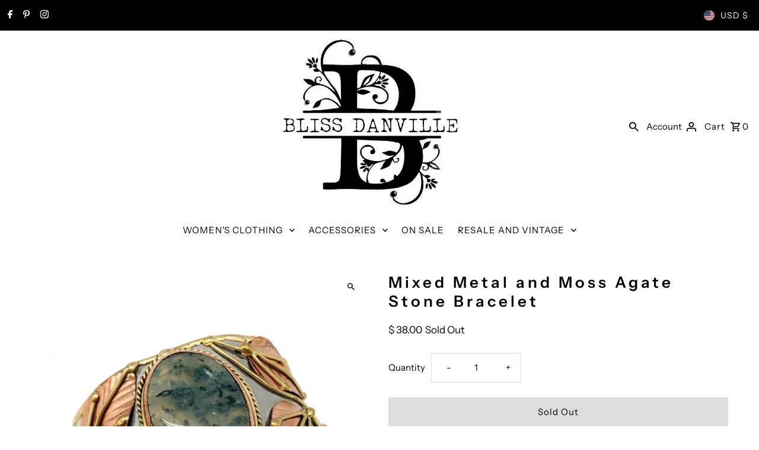

--- FILE ---
content_type: application/javascript
request_url: https://storage.kover.ai/prod/scripts/shopify-ra/kover-ra-shopify.min.js?shop=bliss-danville.myshopify.com
body_size: 85549
content:
(()=>{var e={743:e=>{self,e.exports=(()=>{"use strict";var e={607:function(e,t,n){var i=this&&this.__awaiter||function(e,t,n,i){return new(n||(n=Promise))((function(o,r){function a(e){try{l(i.next(e))}catch(e){r(e)}}function s(e){try{l(i.throw(e))}catch(e){r(e)}}function l(e){var t;e.done?o(e.value):(t=e.value,t instanceof n?t:new n((function(e){e(t)}))).then(a,s)}l((i=i.apply(e,t||[])).next())}))};Object.defineProperty(t,"__esModule",{value:!0}),t.Scope=void 0;const o=n(53),r=n(97),a=n(85),s=n(593),l=n(451);var c;!function(e){e.Local="local",e.Session="session"}(c=t.Scope||(t.Scope={}));class d{constructor(e){this.timer=0;const{debug:t,globalVarName:n,eventQueueLength:i}=e||{};this.dataLayer=new o.Storage(void 0===t?{}:{debug:t}),this.globalVarName=n||d.DEFAULT_TRACKER_NAME,this.eventQueueLength=i||d.DEFAULT_EVENT_LIMIT,this.debugFlag=this.dataLayer.getOption().debug,this.send()}saveEvent(e){return i(this,void 0,void 0,(function*(){this.dataLayer.pushEvent(e),window.clearTimeout(this.timer),this.dataLayer.eventLength>=this.eventQueueLength?yield this.send():this.timer=window.setTimeout((()=>i(this,void 0,void 0,(function*(){yield this.send()}))),d.TIMEOUT)}))}registerGlobalMethods(){window[this.globalVarName]=this,window.addEventListener("visibilityChange",(()=>this.send()))}addAttribute(e,t,n=c.Session){this.dataLayer.updateParams(n===c.Local?r.StorageType.Local:r.StorageType.Session,e,t)}send(){return i(this,void 0,void 0,(function*(){const e=this.dataLayer.gather();if(0!==e.session.evts.length)try{yield a.Request.send(this.dataLayer.gather()),this.debugFlag&&console.log("Tracking event(s) sent:",e.session.evts),this.dataLayer.clearEvents()}catch(e){console.warn(e)}}))}report(e,t,n){try{return this.saveEvent({evt_id:l.id(),url:encodeURIComponent(window.location.href),dom_tree:n?s.DOM.getAncestorTreeString(n):"",timestamp:Date.now(),evt_type:e,payload:t||{}})}catch(e){return console.warn(e),null}}collectCurrentData(){return this.dataLayer.gather()}}t.default=d,d.DEFAULT_TRACKER_NAME="__kv_fxh_tracker",d.TIMEOUT=3e3,d.DEFAULT_EVENT_LIMIT=1},97:(e,t)=>{var n,i;Object.defineProperty(t,"__esModule",{value:!0}),t.StorageKeyName=t.StorageType=void 0,(i=t.StorageType||(t.StorageType={}))[i.Local=0]="Local",i[i.Session=1]="Session",i[i.Option=2]="Option",i[i.Event=3]="Event",(n=t.StorageKeyName||(t.StorageKeyName={})).Local="__fxh_local",n.Session="__fxh_session",n.Event="__fxh_evts",n.Option="__fxh_opts"},593:(e,t)=>{Object.defineProperty(t,"__esModule",{value:!0}),t.DOM=void 0;class n{static element2Str(e){return`${e.tagName}.${e.className?e.className.split(" ").join("."):""}`}static getAncestorTreeString(e){const t=[];let i=e;for(;i&&"BODY"!==i.tagName;)t.push(n.element2Str(i)),i=i.parentElement;return t.reverse().join(">")}}t.DOM=n},451:(e,t)=>{Object.defineProperty(t,"__esModule",{value:!0}),t.id=void 0,t.id=()=>Date.now().toString(36).substring(2,15)+Math.random().toString(36).substring(2,15)},85:function(e,t){var n,i=this&&this.__awaiter||function(e,t,n,i){return new(n||(n=Promise))((function(o,r){function a(e){try{l(i.next(e))}catch(e){r(e)}}function s(e){try{l(i.throw(e))}catch(e){r(e)}}function l(e){var t;e.done?o(e.value):(t=e.value,t instanceof n?t:new n((function(e){e(t)}))).then(a,s)}l((i=i.apply(e,t||[])).next())}))};Object.defineProperty(t,"__esModule",{value:!0}),t.Request=t.TrackingAPI=void 0,function(e){e[e.Beacon=0]="Beacon",e[e.GifRequest=1]="GifRequest"}(n=t.TrackingAPI||(t.TrackingAPI={}));class o{static choosePolicy(){return n.GifRequest}static gifRequest(e){return i(this,void 0,void 0,(function*(){const t=new Image(1,1);return t.src=`${o.API}?data=${encodeURIComponent(JSON.stringify(e))}`,new Promise(((e,n)=>{t.onload=()=>e(),t.onerror=n,t.onabort=n,t.oncancel=n}))}))}static beaconRequest(e){navigator.sendBeacon(`${o.API}?data=${JSON.stringify(e)}`)}static send(e){return i(this,void 0,void 0,(function*(){if(o.choosePolicy()===n.Beacon)o.beaconRequest(e);else try{yield o.gifRequest(e)}catch(e){}}))}}t.Request=o,o.API="https://api.kover.ai/v1/frontend/track_ra.gif"},53:(e,t,n)=>{Object.defineProperty(t,"__esModule",{value:!0}),t.Storage=void 0;const i=n(451),o=n(97),{localStorage:r,sessionStorage:a}=window;t.Storage=class{constructor(e={}){var t,n;const r=this.read(o.StorageType.Session),a=(null===(t=this.read(o.StorageType.Local))||void 0===t?void 0:t.uid)||i.id(),s=(null==r?void 0:r.sid)||i.id(),l=(null===(n=this.read(o.StorageType.Event))||void 0===n?void 0:n.evts)||[],c=this.read(o.StorageType.Option)||{};this.localData={uid:a},this.eventData={evts:l},this.sessionData={sid:s,test_type:null==r?void 0:r.test_type},this.optionData=Object.assign(Object.assign({debug:!0},c),e),this.write(o.StorageType.Session),this.write(o.StorageType.Local),this.write(o.StorageType.Option)}write(e){switch(e){case o.StorageType.Event:r.setItem(o.StorageKeyName.Event,JSON.stringify(this.eventData));break;case o.StorageType.Local:r.setItem(o.StorageKeyName.Local,JSON.stringify(this.localData));break;case o.StorageType.Session:a.setItem(o.StorageKeyName.Session,JSON.stringify(this.sessionData));break;case o.StorageType.Option:r.setItem(o.StorageKeyName.Option,JSON.stringify(this.optionData))}}read(e){const t=t=>{try{const n=e===o.StorageType.Session?a:r;return JSON.parse(n.getItem(t)||"null")}catch(e){return null}};switch(e){case o.StorageType.Event:return t(o.StorageKeyName.Event);case o.StorageType.Local:return t(o.StorageKeyName.Local);case o.StorageType.Session:return t(o.StorageKeyName.Session);case o.StorageType.Option:return t(o.StorageKeyName.Option)}return null}getOption(){return this.read(o.StorageType.Option)}updateParams(e,t,n){switch(e){case o.StorageType.Local:this.localData[t]=n;break;case o.StorageType.Session:this.sessionData[t]=n;break;case o.StorageType.Option:this.optionData[t]=n;case o.StorageType.Event:}this.write(e)}gather(){return{local:this.localData,session:Object.assign(Object.assign({},this.sessionData),this.eventData)}}get eventLength(){return this.eventData.evts.length}pushEvent(e){this.eventData.evts.push(e),this.write(o.StorageType.Event)}clearEvents(){this.eventData.evts=[],this.write(o.StorageType.Event)}}}},t={};return function n(i){var o=t[i];if(void 0!==o)return o.exports;var r=t[i]={exports:{}};return e[i].call(r.exports,r,r.exports,n),r.exports}(607)})()},184:(e,t)=>{var n;
/*!
  Copyright (c) 2018 Jed Watson.
  Licensed under the MIT License (MIT), see
  http://jedwatson.github.io/classnames
*/!function(){"use strict";var i={}.hasOwnProperty;function o(){for(var e=[],t=0;t<arguments.length;t++){var n=arguments[t];if(n){var r=typeof n;if("string"===r||"number"===r)e.push(n);else if(Array.isArray(n)){if(n.length){var a=o.apply(null,n);a&&e.push(a)}}else if("object"===r)if(n.toString===Object.prototype.toString)for(var s in n)i.call(n,s)&&n[s]&&e.push(s);else e.push(n.toString())}}return e.join(" ")}e.exports?(o.default=o,e.exports=o):void 0===(n=function(){return o}.apply(t,[]))||(e.exports=n)}()},136:(e,t,n)=>{"use strict";n.d(t,{Z:()=>r});var i=n(645),o=n.n(i)()((function(e){return e[1]}));o.push([e.id,'.Checkbox-module__checkbox-6-B0{display:block;-webkit-box-sizing:border-box;box-sizing:border-box;position:relative;width:12px;height:12px;border:1px solid #000;cursor:pointer;outline:none;-webkit-appearance:none;-moz-appearance:none;appearance:none}.Checkbox-module__checkbox-6-B0:checked::after{position:absolute;content:"✓";display:block;text-align:center;color:#000;font-size:22px;top:-10px}',""]),o.locals={checkbox:"Checkbox-module__checkbox-6-B0"};const r=o},10:(e,t,n)=>{"use strict";n.d(t,{Z:()=>r});var i=n(645),o=n.n(i)()((function(e){return e[1]}));o.push([e.id,".InfoIcon-module__icon-CSxn{border:none;margin:0;padding:0;-webkit-appearance:none;-moz-appearance:none;appearance:none;overflow:visible;background:transparent;cursor:pointer;-webkit-tap-highlight-color:transparent}",""]),o.locals={icon:"InfoIcon-module__icon-CSxn"};const r=o},473:(e,t,n)=>{"use strict";n.d(t,{Z:()=>r});var i=n(645),o=n.n(i)()((function(e){return e[1]}));o.push([e.id,"@-webkit-keyframes LoadingCircle-module__spin-qZ2I{0%{-webkit-transform:rotate(0deg);transform:rotate(0deg)}100%{-webkit-transform:rotate(359deg);transform:rotate(359deg)}}@keyframes LoadingCircle-module__spin-qZ2I{0%{-webkit-transform:rotate(0deg);transform:rotate(0deg)}100%{-webkit-transform:rotate(359deg);transform:rotate(359deg)}}.LoadingCircle-module__shape-2wd\\+{-ms-flex-negative:0;flex-shrink:0;border-radius:50%;border:3px solid;border-color:#00d9d4 #00d9d4 rgba(0,0,0,0);-webkit-animation:LoadingCircle-module__spin-qZ2I .6s linear infinite;animation:LoadingCircle-module__spin-qZ2I .6s linear infinite}",""]),o.locals={shape:"LoadingCircle-module__shape-2wd+",spin:"LoadingCircle-module__spin-qZ2I"};const r=o},768:(e,t,n)=>{"use strict";n.d(t,{Z:()=>r});var i=n(645),o=n.n(i)()((function(e){return e[1]}));o.push([e.id,"@-webkit-keyframes LoadingRectangle-module__loading-PLa3{0%{background-position:-60px}40%,100%{background-position:60px}}@keyframes LoadingRectangle-module__loading-PLa3{0%{background-position:-60px}40%,100%{background-position:60px}}.LoadingRectangle-module__shape-RLOd{background-image:linear-gradient(90deg, #D8D6D6 0px, #F2F2F2 40px, #D8D6D6 80px);background-size:150px;display:inline-block;width:30px;height:12px;border-radius:1px;-webkit-animation:LoadingRectangle-module__loading-PLa3 1s infinite linear;animation:LoadingRectangle-module__loading-PLa3 1s infinite linear;line-height:100%;vertical-align:middle}",""]),o.locals={shape:"LoadingRectangle-module__shape-RLOd",loading:"LoadingRectangle-module__loading-PLa3"};const r=o},523:(e,t,n)=>{"use strict";n.d(t,{Z:()=>r});var i=n(645),o=n.n(i)()((function(e){return e[1]}));o.push([e.id,".Modal-module__container-RbFZ{all:initial;position:fixed;-ms-scroll-chaining:none;overscroll-behavior:contain;z-index:2147483647}.Modal-module__hidden-h-qC{visibility:hidden}.Modal-module__window-W80P{position:fixed;padding:20px 0;-webkit-box-sizing:border-box;box-sizing:border-box;display:-webkit-box;display:-ms-flexbox;display:flex;-webkit-box-orient:vertical;-webkit-box-direction:normal;-ms-flex-direction:column;flex-direction:column;overflow-y:scroll;background:#fff;-webkit-box-shadow:0 4px 15px rgba(163,163,163,.25);box-shadow:0 4px 15px rgba(163,163,163,.25);z-index:50}@media screen and (min-width: 0px)and (max-width: 768px){.Modal-module__window-W80P{top:30px;left:0;width:100vw;height:calc(100vh - calc(100vh - 100%) - 30px)}}.Modal-module__window-W80P::-webkit-scrollbar{width:0}.Modal-module__mask-XpEZ{position:fixed;top:0;left:0;width:100vw;height:100vh;z-index:40;opacity:1;-webkit-transition:.2s linear opacity;transition:.2s linear opacity}.Modal-module__closeIcon-7MKa{-ms-flex-item-align:end;align-self:flex-end;margin-right:20px;cursor:pointer;font-size:40px;color:#000;-webkit-transition:.2s linear color;transition:.2s linear color}.Modal-module__closeIcon-7MKa:hover{color:gray}@media screen and (min-width: 768px){.Modal-module__medium-NSk8{top:50vh;left:50vw;-webkit-transform:translate(-50%, -50%);transform:translate(-50%, -50%);width:648px}}@media screen and (min-width: 768px){.Modal-module__large-I0Cc{top:50vh;left:50vw;-webkit-transform:translate(-50%, -50%);transform:translate(-50%, -50%);width:944px}}",""]),o.locals={container:"Modal-module__container-RbFZ",hidden:"Modal-module__hidden-h-qC",window:"Modal-module__window-W80P",mask:"Modal-module__mask-XpEZ",closeIcon:"Modal-module__closeIcon-7MKa",medium:"Modal-module__medium-NSk8",large:"Modal-module__large-I0Cc"};const r=o},183:(e,t,n)=>{"use strict";n.d(t,{Z:()=>r});var i=n(645),o=n.n(i)()((function(e){return e[1]}));o.push([e.id,'@-webkit-keyframes Switcher-module__spin-uOyd{0%{-webkit-transform:rotate(0deg);transform:rotate(0deg)}100%{-webkit-transform:rotate(359deg);transform:rotate(359deg)}}@keyframes Switcher-module__spin-uOyd{0%{-webkit-transform:rotate(0deg);transform:rotate(0deg)}100%{-webkit-transform:rotate(359deg);transform:rotate(359deg)}}.Switcher-module__container-Okpk{display:-webkit-box;display:-ms-flexbox;display:flex;-webkit-box-pack:center;-ms-flex-pack:center;justify-content:center}.Switcher-module__switch-PuOj{position:relative;display:inline-block;width:47px;height:24px;cursor:pointer;-webkit-tap-highlight-color:transparent}.Switcher-module__input-Zr5d{opacity:0;width:0;height:0;cursor:pointer;-webkit-tap-highlight-color:transparent}.Switcher-module__sliderTrackOff-oeQ6{position:absolute;cursor:pointer;top:0;left:0;right:0;bottom:0;background-color:#8ea0a0;-webkit-transition:.2s;transition:.2s;border-radius:24px;cursor:pointer;-webkit-tap-highlight-color:transparent}.Switcher-module__sliderTrackOn-1I\\+3{background-color:#00d9d4}.Switcher-module__sliderOff-iSR8{display:-webkit-box;display:-ms-flexbox;display:flex;-webkit-box-orient:horizontal;-webkit-box-direction:normal;-ms-flex-direction:row;flex-direction:row;-webkit-box-pack:center;-ms-flex-pack:center;justify-content:center;-webkit-box-align:center;-ms-flex-align:center;align-items:center;position:absolute;content:"";height:20px;width:20px;left:3px;bottom:2px;border-radius:50%;background-color:#fff;-webkit-transition:.2s;transition:.2s}.Switcher-module__sliderOn-H8fD{left:24px}.Switcher-module__loading-AaAJ{-webkit-filter:brightness(1.4);filter:brightness(1.4)}.Switcher-module__loading-AaAJ .Switcher-module__sliderTrackOff-oeQ6,.Switcher-module__loading-AaAJ .Switcher-module__sliderTrackOn-1I\\+3{cursor:not-allowed}',""]),o.locals={container:"Switcher-module__container-Okpk",switch:"Switcher-module__switch-PuOj",input:"Switcher-module__input-Zr5d",sliderTrackOff:"Switcher-module__sliderTrackOff-oeQ6",sliderTrackOn:"Switcher-module__sliderTrackOn-1I+3",sliderOff:"Switcher-module__sliderOff-iSR8",sliderOn:"Switcher-module__sliderOn-H8fD",loading:"Switcher-module__loading-AaAJ",spin:"Switcher-module__spin-uOyd"};const r=o},735:(e,t,n)=>{"use strict";n.d(t,{Z:()=>r});var i=n(645),o=n.n(i)()((function(e){return e[1]}));o.push([e.id,".ToolTip-module__container-Qjld{position:relative;z-index:20}.ToolTip-module__icon-IE7g{position:relative;z-index:20;cursor:pointer}.ToolTip-module__content-wgLg{background:#fff;width:200px;height:auto;position:absolute;padding:15px 20px;top:6px;z-index:10;-webkit-box-shadow:0 4px 15px rgba(163,163,163,.25);box-shadow:0 4px 15px rgba(163,163,163,.25);border-radius:5px}",""]),o.locals={container:"ToolTip-module__container-Qjld",icon:"ToolTip-module__icon-IE7g",content:"ToolTip-module__content-wgLg"};const r=o},695:(e,t,n)=>{"use strict";n.d(t,{Z:()=>r});var i=n(645),o=n.n(i)()((function(e){return e[1]}));o.push([e.id,'.CartWidget-module__outerContainer--aMz{all:initial;visibility:inherit;width:100%;display:-webkit-box;display:-ms-flexbox;display:flex;-webkit-box-orient:horizontal;-webkit-box-direction:normal;-ms-flex-direction:row;flex-direction:row}.CartWidget-module__container-bTny{margin:10px 0 10px 0;width:auto;display:-webkit-inline-box;display:-ms-inline-flexbox;display:inline-flex;-webkit-box-orient:horizontal;-webkit-box-direction:normal;-ms-flex-direction:row;flex-direction:row;-webkit-box-pack:end;-ms-flex-pack:end;justify-content:flex-end;-webkit-box-align:start;-ms-flex-align:start;align-items:flex-start;-webkit-box-sizing:border-box;box-sizing:border-box;border-radius:5px;font-family:"Avenir",sans-serif;font-weight:normal;font-size:14px}',""]),o.locals={outerContainer:"CartWidget-module__outerContainer--aMz",container:"CartWidget-module__container-bTny"};const r=o},823:(e,t,n)=>{"use strict";n.d(t,{Z:()=>r});var i=n(645),o=n.n(i)()((function(e){return e[1]}));o.push([e.id,'.ReturnOption-module__container-wkyE{margin:0 55px;display:-webkit-box;display:-ms-flexbox;display:flex;-webkit-box-orient:vertical;-webkit-box-direction:normal;-ms-flex-direction:column;flex-direction:column;-webkit-box-pack:start;-ms-flex-pack:start;justify-content:flex-start;-webkit-box-align:start;-ms-flex-align:start;align-items:flex-start;font-family:"Avenir",sans-serif;font-weight:normal;color:#6e6e6e}.ReturnOption-module__title-sl8g{font-family:"Avenir",sans-serif;font-weight:bold;-ms-flex-item-align:center;-ms-grid-row-align:center;align-self:center;font-size:20px}.ReturnOption-module__subTitle-1PEV{font-family:"Avenir",sans-serif;font-weight:normal;-ms-flex-item-align:center;-ms-grid-row-align:center;align-self:center;font-size:16px}.ReturnOption-module__content-1gRU{margin-top:20px;max-height:40vh;overflow:auto}.ReturnOption-module__paragraph-M5ml{font-size:12px;line-height:16px}.ReturnOption-module__terms-7sj2{-ms-flex-item-align:center;-ms-grid-row-align:center;align-self:center;text-decoration:underline;font-size:11px;color:#6e6e6e}',""]),o.locals={container:"ReturnOption-module__container-wkyE",title:"ReturnOption-module__title-sl8g",subTitle:"ReturnOption-module__subTitle-1PEV",content:"ReturnOption-module__content-1gRU",paragraph:"ReturnOption-module__paragraph-M5ml",terms:"ReturnOption-module__terms-7sj2"};const r=o},331:(e,t,n)=>{"use strict";n.d(t,{Z:()=>r});var i=n(645),o=n.n(i)()((function(e){return e[1]}));o.push([e.id,'.ProductWidget-module__container-F0gI{all:initial;visibility:inherit;position:relative;display:-webkit-box;display:-ms-flexbox;display:flex;-webkit-box-orient:horizontal;-webkit-box-direction:normal;-ms-flex-direction:row;flex-direction:row;-webkit-box-pack:start;-ms-flex-pack:start;justify-content:flex-start;-webkit-box-align:center;-ms-flex-align:center;align-items:center}.ProductWidget-module__prompt-ghOv{margin-right:3px;font-family:"Avenir",sans-serif;font-weight:bold;font-size:12px;line-height:100%}.ProductWidget-module__infoIcon-Y7LH{position:relative;z-index:20}.ProductWidget-module__bald-ssgY{font-family:"Avenir",sans-serif;font-weight:bold;font-size:12px;color:#6e6e6e}.ProductWidget-module__tooltip-Gsfn{font-family:"Avenir",sans-serif;font-weight:normal;font-size:12px;color:#6e6e6e}',""]),o.locals={container:"ProductWidget-module__container-F0gI",prompt:"ProductWidget-module__prompt-ghOv",infoIcon:"ProductWidget-module__infoIcon-Y7LH",bald:"ProductWidget-module__bald-ssgY",tooltip:"ProductWidget-module__tooltip-Gsfn"};const r=o},938:(e,t,n)=>{"use strict";n.d(t,{Z:()=>r});var i=n(645),o=n.n(i)()((function(e){return e[1]}));o.push([e.id,".CartWidgetD001-module__container-1yi-{max-width:350px;display:-webkit-box;display:-ms-flexbox;display:flex;-webkit-box-orient:horizontal;-webkit-box-direction:normal;-ms-flex-direction:row;flex-direction:row;-webkit-box-pack:start;-ms-flex-pack:start;justify-content:flex-start;-webkit-box-align:start;-ms-flex-align:start;align-items:flex-start;line-height:19px}.CartWidgetD001-module__content-zPT1{margin-left:10px}.CartWidgetD001-module__info-S1d-{margin-left:10px}",""]),o.locals={container:"CartWidgetD001-module__container-1yi-",content:"CartWidgetD001-module__content-zPT1",info:"CartWidgetD001-module__info-S1d-"};const r=o},756:(e,t,n)=>{"use strict";n.d(t,{Z:()=>r});var i=n(645),o=n.n(i)()((function(e){return e[1]}));o.push([e.id,".CartWidgetD002-module__container-58wh{display:-webkit-box;display:-ms-flexbox;display:flex;-webkit-box-orient:horizontal;-webkit-box-direction:normal;-ms-flex-direction:row;flex-direction:row;-webkit-box-pack:start;-ms-flex-pack:start;justify-content:flex-start;-webkit-box-align:center;-ms-flex-align:center;align-items:center;max-width:390px}.CartWidgetD002-module__info-tNN9{display:inline-block;margin-left:5px}.CartWidgetD002-module__content-5hox{padding-left:3px}",""]),o.locals={container:"CartWidgetD002-module__container-58wh",info:"CartWidgetD002-module__info-tNN9",content:"CartWidgetD002-module__content-5hox"};const r=o},860:(e,t,n)=>{"use strict";n.d(t,{Z:()=>r});var i=n(645),o=n.n(i)()((function(e){return e[1]}));o.push([e.id,".CartWidgetD003-module__container-6o8R{display:-webkit-box;display:-ms-flexbox;display:flex;-webkit-box-orient:vertical;-webkit-box-direction:normal;-ms-flex-direction:column;flex-direction:column;-webkit-box-pack:start;-ms-flex-pack:start;justify-content:flex-start;-webkit-box-align:start;-ms-flex-align:start;align-items:flex-start;max-width:350px}.CartWidgetD003-module__content-aGgm{display:-webkit-box;display:-ms-flexbox;display:flex;-webkit-box-orient:horizontal;-webkit-box-direction:normal;-ms-flex-direction:row;flex-direction:row;-webkit-box-pack:start;-ms-flex-pack:start;justify-content:flex-start;-webkit-box-align:start;-ms-flex-align:start;align-items:flex-start;margin-left:-3px}.CartWidgetD003-module__title-\\+\\+vi{display:-webkit-box;display:-ms-flexbox;display:flex;-webkit-box-orient:horizontal;-webkit-box-direction:normal;-ms-flex-direction:row;flex-direction:row;-webkit-box-pack:start;-ms-flex-pack:start;justify-content:flex-start;-webkit-box-align:center;-ms-flex-align:center;align-items:center;margin-bottom:10px;font-weight:bold}.CartWidgetD003-module__logo-tYqU{margin-bottom:-3px}.CartWidgetD003-module__titleText-nsea{margin-right:5px}.CartWidgetD003-module__paragraph-x-qh{margin-left:5px;line-height:19px}",""]),o.locals={container:"CartWidgetD003-module__container-6o8R",content:"CartWidgetD003-module__content-aGgm",title:"CartWidgetD003-module__title-++vi",logo:"CartWidgetD003-module__logo-tYqU",titleText:"CartWidgetD003-module__titleText-nsea",paragraph:"CartWidgetD003-module__paragraph-x-qh"};const r=o},976:(e,t,n)=>{"use strict";n.d(t,{Z:()=>r});var i=n(645),o=n.n(i)()((function(e){return e[1]}));o.push([e.id,".CartWidgetD004-module__container-\\+DUs{display:-webkit-box;display:-ms-flexbox;display:flex;-webkit-box-orient:vertical;-webkit-box-direction:normal;-ms-flex-direction:column;flex-direction:column;-webkit-box-pack:start;-ms-flex-pack:start;justify-content:flex-start;-webkit-box-align:start;-ms-flex-align:start;align-items:flex-start}.CartWidgetD004-module__content-yn1U{display:-webkit-box;display:-ms-flexbox;display:flex;-webkit-box-orient:horizontal;-webkit-box-direction:normal;-ms-flex-direction:row;flex-direction:row;-webkit-box-pack:start;-ms-flex-pack:start;justify-content:flex-start;-webkit-box-align:start;-ms-flex-align:start;align-items:flex-start}.CartWidgetD004-module__paragraph-GzBT{margin-left:5px}.CartWidgetD004-module__about-CV8j{-ms-flex-item-align:end;align-self:flex-end;display:-webkit-box;display:-ms-flexbox;display:flex;-webkit-box-orient:horizontal;-webkit-box-direction:normal;-ms-flex-direction:row;flex-direction:row;-webkit-box-pack:start;-ms-flex-pack:start;justify-content:flex-start;-webkit-box-align:center;-ms-flex-align:center;align-items:center;margin-top:3px;font-size:10px}.CartWidgetD004-module__shiftLogo-\\+r8Q{display:block}",""]),o.locals={container:"CartWidgetD004-module__container-+DUs",content:"CartWidgetD004-module__content-yn1U",paragraph:"CartWidgetD004-module__paragraph-GzBT",about:"CartWidgetD004-module__about-CV8j",shiftLogo:"CartWidgetD004-module__shiftLogo-+r8Q"};const r=o},110:(e,t,n)=>{"use strict";n.d(t,{Z:()=>r});var i=n(645),o=n.n(i)()((function(e){return e[1]}));o.push([e.id,'.CartWidgetDefault-module__logo--V7m{margin-top:3px}.CartWidgetDefault-module__copies-cFUT{display:-webkit-box;display:-ms-flexbox;display:flex;-webkit-box-orient:vertical;-webkit-box-direction:normal;-ms-flex-direction:column;flex-direction:column;-webkit-box-pack:start;-ms-flex-pack:start;justify-content:flex-start;-webkit-box-align:start;-ms-flex-align:start;align-items:flex-start;margin-left:10px;margin-right:20px}.CartWidgetDefault-module__simplifiedCopies-xuC4{margin-left:0;margin-right:10px}.CartWidgetDefault-module__title-xkJO{margin-right:6px}.CartWidgetDefault-module__prompt-iQNC{display:-webkit-box;display:-ms-flexbox;display:flex;-webkit-box-orient:horizontal;-webkit-box-direction:normal;-ms-flex-direction:row;flex-direction:row;justify-items:flex-start;-webkit-box-align:center;-ms-flex-align:center;align-items:center;font-family:"Avenir",sans-serif;font-weight:normal;font-size:14px}.CartWidgetDefault-module__price-2ilP{margin-top:2px;font-family:"Avenir",sans-serif;font-weight:normal;font-size:12px}.CartWidgetDefault-module__about-i4Dq{cursor:pointer;text-decoration:underline;color:#6e6e6e}',""]),o.locals={logo:"CartWidgetDefault-module__logo--V7m",copies:"CartWidgetDefault-module__copies-cFUT",simplifiedCopies:"CartWidgetDefault-module__simplifiedCopies-xuC4",title:"CartWidgetDefault-module__title-xkJO",prompt:"CartWidgetDefault-module__prompt-iQNC",price:"CartWidgetDefault-module__price-2ilP",about:"CartWidgetDefault-module__about-i4Dq"};const r=o},645:e=>{"use strict";e.exports=function(e){var t=[];return t.toString=function(){return this.map((function(t){var n=e(t);return t[2]?"@media ".concat(t[2]," {").concat(n,"}"):n})).join("")},t.i=function(e,n,i){"string"==typeof e&&(e=[[null,e,""]]);var o={};if(i)for(var r=0;r<this.length;r++){var a=this[r][0];null!=a&&(o[a]=!0)}for(var s=0;s<e.length;s++){var l=[].concat(e[s]);i&&o[l[0]]||(n&&(l[2]?l[2]="".concat(n," and ").concat(l[2]):l[2]=n),t.push(l))}},t}},379:(e,t,n)=>{"use strict";var i,o=function(){return void 0===i&&(i=Boolean(window&&document&&document.all&&!window.atob)),i},r=function(){var e={};return function(t){if(void 0===e[t]){var n=document.querySelector(t);if(window.HTMLIFrameElement&&n instanceof window.HTMLIFrameElement)try{n=n.contentDocument.head}catch(e){n=null}e[t]=n}return e[t]}}(),a=[];function s(e){for(var t=-1,n=0;n<a.length;n++)if(a[n].identifier===e){t=n;break}return t}function l(e,t){for(var n={},i=[],o=0;o<e.length;o++){var r=e[o],l=t.base?r[0]+t.base:r[0],c=n[l]||0,d="".concat(l," ").concat(c);n[l]=c+1;var u=s(d),f={css:r[1],media:r[2],sourceMap:r[3]};-1!==u?(a[u].references++,a[u].updater(f)):a.push({identifier:d,updater:g(f,t),references:1}),i.push(d)}return i}function c(e){var t=document.createElement("style"),i=e.attributes||{};if(void 0===i.nonce){var o=n.nc;o&&(i.nonce=o)}if(Object.keys(i).forEach((function(e){t.setAttribute(e,i[e])})),"function"==typeof e.insert)e.insert(t);else{var a=r(e.insert||"head");if(!a)throw new Error("Couldn't find a style target. This probably means that the value for the 'insert' parameter is invalid.");a.appendChild(t)}return t}var d,u=(d=[],function(e,t){return d[e]=t,d.filter(Boolean).join("\n")});function f(e,t,n,i){var o=n?"":i.media?"@media ".concat(i.media," {").concat(i.css,"}"):i.css;if(e.styleSheet)e.styleSheet.cssText=u(t,o);else{var r=document.createTextNode(o),a=e.childNodes;a[t]&&e.removeChild(a[t]),a.length?e.insertBefore(r,a[t]):e.appendChild(r)}}function _(e,t,n){var i=n.css,o=n.media,r=n.sourceMap;if(o?e.setAttribute("media",o):e.removeAttribute("media"),r&&"undefined"!=typeof btoa&&(i+="\n/*# sourceMappingURL=data:application/json;base64,".concat(btoa(unescape(encodeURIComponent(JSON.stringify(r))))," */")),e.styleSheet)e.styleSheet.cssText=i;else{for(;e.firstChild;)e.removeChild(e.firstChild);e.appendChild(document.createTextNode(i))}}var p=null,h=0;function g(e,t){var n,i,o;if(t.singleton){var r=h++;n=p||(p=c(t)),i=f.bind(null,n,r,!1),o=f.bind(null,n,r,!0)}else n=c(t),i=_.bind(null,n,t),o=function(){!function(e){if(null===e.parentNode)return!1;e.parentNode.removeChild(e)}(n)};return i(e),function(t){if(t){if(t.css===e.css&&t.media===e.media&&t.sourceMap===e.sourceMap)return;i(e=t)}else o()}}e.exports=function(e,t){(t=t||{}).singleton||"boolean"==typeof t.singleton||(t.singleton=o());var n=l(e=e||[],t);return function(e){if(e=e||[],"[object Array]"===Object.prototype.toString.call(e)){for(var i=0;i<n.length;i++){var o=s(n[i]);a[o].references--}for(var r=l(e,t),c=0;c<n.length;c++){var d=s(n[c]);0===a[d].references&&(a[d].updater(),a.splice(d,1))}n=r}}}},609:()=>{self.fetch||(self.fetch=function(e,t){return t=t||{},new Promise((function(n,i){var o=new XMLHttpRequest,r=[],a=[],s={},l=function(){return{ok:2==(o.status/100|0),statusText:o.statusText,status:o.status,url:o.responseURL,text:function(){return Promise.resolve(o.responseText)},json:function(){return Promise.resolve(o.responseText).then(JSON.parse)},blob:function(){return Promise.resolve(new Blob([o.response]))},clone:l,headers:{keys:function(){return r},entries:function(){return a},get:function(e){return s[e.toLowerCase()]},has:function(e){return e.toLowerCase()in s}}}};for(var c in o.open(t.method||"get",e,!0),o.onload=function(){o.getAllResponseHeaders().replace(/^(.*?):[^\S\n]*([\s\S]*?)$/gm,(function(e,t,n){r.push(t=t.toLowerCase()),a.push([t,n]),s[t]=s[t]?s[t]+","+n:n})),n(l())},o.onerror=i,o.withCredentials="include"==t.credentials,t.headers)o.setRequestHeader(c,t.headers[c]);o.send(t.body||null)}))})},78:function(e,t,n){var i,o,r;r=function(){function e(e){var t=[];if(0===e.length)return"";if("string"!=typeof e[0])throw new TypeError("Url must be a string. Received "+e[0]);if(e[0].match(/^[^/:]+:\/*$/)&&e.length>1){var n=e.shift();e[0]=n+e[0]}e[0].match(/^file:\/\/\//)?e[0]=e[0].replace(/^([^/:]+):\/*/,"$1:///"):e[0]=e[0].replace(/^([^/:]+):\/*/,"$1://");for(var i=0;i<e.length;i++){var o=e[i];if("string"!=typeof o)throw new TypeError("Url must be a string. Received "+o);""!==o&&(i>0&&(o=o.replace(/^[\/]+/,"")),o=i<e.length-1?o.replace(/[\/]+$/,""):o.replace(/[\/]+$/,"/"),t.push(o))}var r=t.join("/"),a=(r=r.replace(/\/(\?|&|#[^!])/g,"$1")).split("?");return r=a.shift()+(a.length>0?"?":"")+a.join("&")}return function(){return e("object"==typeof arguments[0]?arguments[0]:[].slice.call(arguments))}},e.exports?e.exports=r():void 0===(o="function"==typeof(i=r)?i.call(t,n,t,e):i)||(e.exports=o)}},t={};function n(i){var o=t[i];if(void 0!==o)return o.exports;var r=t[i]={id:i,exports:{}};return e[i].call(r.exports,r,r.exports,n),r.exports}n.n=e=>{var t=e&&e.__esModule?()=>e.default:()=>e;return n.d(t,{a:t}),t},n.d=(e,t)=>{for(var i in t)n.o(t,i)&&!n.o(e,i)&&Object.defineProperty(e,i,{enumerable:!0,get:t[i]})},n.o=(e,t)=>Object.prototype.hasOwnProperty.call(e,t),(()=>{"use strict";var e,t,i,o,r,a,s,l={},c=[],d=/acit|ex(?:s|g|n|p|$)|rph|grid|ows|mnc|ntw|ine[ch]|zoo|^ord|itera/i;function u(e,t){for(var n in t)e[n]=t[n];return e}function f(e){var t=e.parentNode;t&&t.removeChild(e)}function _(t,n,i){var o,r,a,s={};for(a in n)"key"==a?o=n[a]:"ref"==a?r=n[a]:s[a]=n[a];if(arguments.length>2&&(s.children=arguments.length>3?e.call(arguments,2):i),"function"==typeof t&&null!=t.defaultProps)for(a in t.defaultProps)void 0===s[a]&&(s[a]=t.defaultProps[a]);return p(t,s,o,r,null)}function p(e,n,o,r,a){var s={type:e,props:n,key:o,ref:r,__k:null,__:null,__b:0,__e:null,__d:void 0,__c:null,__h:null,constructor:void 0,__v:null==a?++i:a};return null==a&&null!=t.vnode&&t.vnode(s),s}function h(e){return e.children}function g(e,t){this.props=e,this.context=t}function m(e,t){if(null==t)return e.__?m(e.__,e.__.__k.indexOf(e)+1):null;for(var n;t<e.__k.length;t++)if(null!=(n=e.__k[t])&&null!=n.__e)return n.__e;return"function"==typeof e.type?m(e):null}function v(e){var t,n;if(null!=(e=e.__)&&null!=e.__c){for(e.__e=e.__c.base=null,t=0;t<e.__k.length;t++)if(null!=(n=e.__k[t])&&null!=n.__e){e.__e=e.__c.base=n.__e;break}return v(e)}}function y(e){(!e.__d&&(e.__d=!0)&&o.push(e)&&!b.__r++||a!==t.debounceRendering)&&((a=t.debounceRendering)||r)(b)}function b(){for(var e;b.__r=o.length;)e=o.sort((function(e,t){return e.__v.__b-t.__v.__b})),o=[],e.some((function(e){var t,n,i,o,r,a;e.__d&&(r=(o=(t=e).__v).__e,(a=t.__P)&&(n=[],(i=u({},o)).__v=o.__v+1,I(a,o,i,t.__n,void 0!==a.ownerSVGElement,null!=o.__h?[r]:null,n,null==r?m(o):r,o.__h),E(n,o),o.__e!=r&&v(o)))}))}function w(e,t,n,i,o,r,a,s,d,u){var f,_,g,v,y,b,w,k=i&&i.__k||c,C=k.length;for(n.__k=[],f=0;f<t.length;f++)if(null!=(v=n.__k[f]=null==(v=t[f])||"boolean"==typeof v?null:"string"==typeof v||"number"==typeof v||"bigint"==typeof v?p(null,v,null,null,v):Array.isArray(v)?p(h,{children:v},null,null,null):v.__b>0?p(v.type,v.props,v.key,null,v.__v):v)){if(v.__=n,v.__b=n.__b+1,null===(g=k[f])||g&&v.key==g.key&&v.type===g.type)k[f]=void 0;else for(_=0;_<C;_++){if((g=k[_])&&v.key==g.key&&v.type===g.type){k[_]=void 0;break}g=null}I(e,v,g=g||l,o,r,a,s,d,u),y=v.__e,(_=v.ref)&&g.ref!=_&&(w||(w=[]),g.ref&&w.push(g.ref,null,v),w.push(_,v.__c||y,v)),null!=y?(null==b&&(b=y),"function"==typeof v.type&&v.__k===g.__k?v.__d=d=x(v,d,e):d=S(e,v,g,k,y,d),"function"==typeof n.type&&(n.__d=d)):d&&g.__e==d&&d.parentNode!=e&&(d=m(g))}for(n.__e=b,f=C;f--;)null!=k[f]&&("function"==typeof n.type&&null!=k[f].__e&&k[f].__e==n.__d&&(n.__d=m(i,f+1)),L(k[f],k[f]));if(w)for(f=0;f<w.length;f++)A(w[f],w[++f],w[++f])}function x(e,t,n){for(var i,o=e.__k,r=0;o&&r<o.length;r++)(i=o[r])&&(i.__=e,t="function"==typeof i.type?x(i,t,n):S(n,i,i,o,i.__e,t));return t}function k(e,t){return t=t||[],null==e||"boolean"==typeof e||(Array.isArray(e)?e.some((function(e){k(e,t)})):t.push(e)),t}function S(e,t,n,i,o,r){var a,s,l;if(void 0!==t.__d)a=t.__d,t.__d=void 0;else if(null==n||o!=r||null==o.parentNode)e:if(null==r||r.parentNode!==e)e.appendChild(o),a=null;else{for(s=r,l=0;(s=s.nextSibling)&&l<i.length;l+=2)if(s==o)break e;e.insertBefore(o,r),a=r}return void 0!==a?a:o.nextSibling}function C(e,t,n){"-"===t[0]?e.setProperty(t,n):e[t]=null==n?"":"number"!=typeof n||d.test(t)?n:n+"px"}function O(e,t,n,i,o){var r;e:if("style"===t)if("string"==typeof n)e.style.cssText=n;else{if("string"==typeof i&&(e.style.cssText=i=""),i)for(t in i)n&&t in n||C(e.style,t,"");if(n)for(t in n)i&&n[t]===i[t]||C(e.style,t,n[t])}else if("o"===t[0]&&"n"===t[1])r=t!==(t=t.replace(/Capture$/,"")),t=t.toLowerCase()in e?t.toLowerCase().slice(2):t.slice(2),e.l||(e.l={}),e.l[t+r]=n,n?i||e.addEventListener(t,r?P:T,r):e.removeEventListener(t,r?P:T,r);else if("dangerouslySetInnerHTML"!==t){if(o)t=t.replace(/xlink[H:h]/,"h").replace(/sName$/,"s");else if("href"!==t&&"list"!==t&&"form"!==t&&"tabIndex"!==t&&"download"!==t&&t in e)try{e[t]=null==n?"":n;break e}catch(e){}"function"==typeof n||(null!=n&&(!1!==n||"a"===t[0]&&"r"===t[1])?e.setAttribute(t,n):e.removeAttribute(t))}}function T(e){this.l[e.type+!1](t.event?t.event(e):e)}function P(e){this.l[e.type+!0](t.event?t.event(e):e)}function I(e,n,i,o,r,a,s,l,c){var d,f,_,p,m,v,y,b,x,k,S,C=n.type;if(void 0!==n.constructor)return null;null!=i.__h&&(c=i.__h,l=n.__e=i.__e,n.__h=null,a=[l]),(d=t.__b)&&d(n);try{e:if("function"==typeof C){if(b=n.props,x=(d=C.contextType)&&o[d.__c],k=d?x?x.props.value:d.__:o,i.__c?y=(f=n.__c=i.__c).__=f.__E:("prototype"in C&&C.prototype.render?n.__c=f=new C(b,k):(n.__c=f=new g(b,k),f.constructor=C,f.render=R),x&&x.sub(f),f.props=b,f.state||(f.state={}),f.context=k,f.__n=o,_=f.__d=!0,f.__h=[]),null==f.__s&&(f.__s=f.state),null!=C.getDerivedStateFromProps&&(f.__s==f.state&&(f.__s=u({},f.__s)),u(f.__s,C.getDerivedStateFromProps(b,f.__s))),p=f.props,m=f.state,_)null==C.getDerivedStateFromProps&&null!=f.componentWillMount&&f.componentWillMount(),null!=f.componentDidMount&&f.__h.push(f.componentDidMount);else{if(null==C.getDerivedStateFromProps&&b!==p&&null!=f.componentWillReceiveProps&&f.componentWillReceiveProps(b,k),!f.__e&&null!=f.shouldComponentUpdate&&!1===f.shouldComponentUpdate(b,f.__s,k)||n.__v===i.__v){f.props=b,f.state=f.__s,n.__v!==i.__v&&(f.__d=!1),f.__v=n,n.__e=i.__e,n.__k=i.__k,n.__k.forEach((function(e){e&&(e.__=n)})),f.__h.length&&s.push(f);break e}null!=f.componentWillUpdate&&f.componentWillUpdate(b,f.__s,k),null!=f.componentDidUpdate&&f.__h.push((function(){f.componentDidUpdate(p,m,v)}))}f.context=k,f.props=b,f.state=f.__s,(d=t.__r)&&d(n),f.__d=!1,f.__v=n,f.__P=e,d=f.render(f.props,f.state,f.context),f.state=f.__s,null!=f.getChildContext&&(o=u(u({},o),f.getChildContext())),_||null==f.getSnapshotBeforeUpdate||(v=f.getSnapshotBeforeUpdate(p,m)),S=null!=d&&d.type===h&&null==d.key?d.props.children:d,w(e,Array.isArray(S)?S:[S],n,i,o,r,a,s,l,c),f.base=n.__e,n.__h=null,f.__h.length&&s.push(f),y&&(f.__E=f.__=null),f.__e=!1}else null==a&&n.__v===i.__v?(n.__k=i.__k,n.__e=i.__e):n.__e=N(i.__e,n,i,o,r,a,s,c);(d=t.diffed)&&d(n)}catch(e){n.__v=null,(c||null!=a)&&(n.__e=l,n.__h=!!c,a[a.indexOf(l)]=null),t.__e(e,n,i)}}function E(e,n){t.__c&&t.__c(n,e),e.some((function(n){try{e=n.__h,n.__h=[],e.some((function(e){e.call(n)}))}catch(e){t.__e(e,n.__v)}}))}function N(t,n,i,o,r,a,s,c){var d,u,_,p=i.props,h=n.props,g=n.type,v=0;if("svg"===g&&(r=!0),null!=a)for(;v<a.length;v++)if((d=a[v])&&(d===t||(g?d.localName==g:3==d.nodeType))){t=d,a[v]=null;break}if(null==t){if(null===g)return document.createTextNode(h);t=r?document.createElementNS("http://www.w3.org/2000/svg",g):document.createElement(g,h.is&&h),a=null,c=!1}if(null===g)p===h||c&&t.data===h||(t.data=h);else{if(a=a&&e.call(t.childNodes),u=(p=i.props||l).dangerouslySetInnerHTML,_=h.dangerouslySetInnerHTML,!c){if(null!=a)for(p={},v=0;v<t.attributes.length;v++)p[t.attributes[v].name]=t.attributes[v].value;(_||u)&&(_&&(u&&_.__html==u.__html||_.__html===t.innerHTML)||(t.innerHTML=_&&_.__html||""))}if(function(e,t,n,i,o){var r;for(r in n)"children"===r||"key"===r||r in t||O(e,r,null,n[r],i);for(r in t)o&&"function"!=typeof t[r]||"children"===r||"key"===r||"value"===r||"checked"===r||n[r]===t[r]||O(e,r,t[r],n[r],i)}(t,h,p,r,c),_)n.__k=[];else if(v=n.props.children,w(t,Array.isArray(v)?v:[v],n,i,o,r&&"foreignObject"!==g,a,s,a?a[0]:i.__k&&m(i,0),c),null!=a)for(v=a.length;v--;)null!=a[v]&&f(a[v]);c||("value"in h&&void 0!==(v=h.value)&&(v!==t.value||"progress"===g&&!v)&&O(t,"value",v,p.value,!1),"checked"in h&&void 0!==(v=h.checked)&&v!==t.checked&&O(t,"checked",v,p.checked,!1))}return t}function A(e,n,i){try{"function"==typeof e?e(n):e.current=n}catch(e){t.__e(e,i)}}function L(e,n,i){var o,r;if(t.unmount&&t.unmount(e),(o=e.ref)&&(o.current&&o.current!==e.__e||A(o,null,n)),null!=(o=e.__c)){if(o.componentWillUnmount)try{o.componentWillUnmount()}catch(e){t.__e(e,n)}o.base=o.__P=null}if(o=e.__k)for(r=0;r<o.length;r++)o[r]&&L(o[r],n,"function"!=typeof e.type);i||null==e.__e||f(e.__e),e.__e=e.__d=void 0}function R(e,t,n){return this.constructor(e,n)}function D(n,i,o){var r,a,s;t.__&&t.__(n,i),a=(r="function"==typeof o)?null:o&&o.__k||i.__k,s=[],I(i,n=(!r&&o||i).__k=_(h,null,[n]),a||l,l,void 0!==i.ownerSVGElement,!r&&o?[o]:a?null:i.firstChild?e.call(i.childNodes):null,s,!r&&o?o:a?a.__e:i.firstChild,r),E(s,n)}function j(e,t){var n={__c:t="__cC"+s++,__:e,Consumer:function(e,t){return e.children(t)},Provider:function(e){var n,i;return this.getChildContext||(n=[],(i={})[t]=this,this.getChildContext=function(){return i},this.shouldComponentUpdate=function(e){this.props.value!==e.value&&n.some(y)},this.sub=function(e){n.push(e);var t=e.componentWillUnmount;e.componentWillUnmount=function(){n.splice(n.indexOf(e),1),t&&t.call(e)}}),e.children}};return n.Provider.__=n.Consumer.contextType=n}e=c.slice,t={__e:function(e,t){for(var n,i,o;t=t.__;)if((n=t.__c)&&!n.__)try{if((i=n.constructor)&&null!=i.getDerivedStateFromError&&(n.setState(i.getDerivedStateFromError(e)),o=n.__d),null!=n.componentDidCatch&&(n.componentDidCatch(e),o=n.__d),o)return n.__E=n}catch(t){e=t}throw e}},i=0,g.prototype.setState=function(e,t){var n;n=null!=this.__s&&this.__s!==this.state?this.__s:this.__s=u({},this.state),"function"==typeof e&&(e=e(u({},n),this.props)),e&&u(n,e),null!=e&&this.__v&&(t&&this.__h.push(t),y(this))},g.prototype.forceUpdate=function(e){this.__v&&(this.__e=!0,e&&this.__h.push(e),y(this))},g.prototype.render=h,o=[],r="function"==typeof Promise?Promise.prototype.then.bind(Promise.resolve()):setTimeout,b.__r=0,s=0;var U=0;function W(e,n,i,o,r){var a,s,l={};for(s in n)"ref"==s?a=n[s]:l[s]=n[s];var c={type:e,props:l,key:i,ref:a,__k:null,__:null,__b:0,__e:null,__d:void 0,__c:null,__h:null,constructor:void 0,__v:--U,__source:o,__self:r};if("function"==typeof e&&(a=e.defaultProps))for(s in a)void 0===l[s]&&(l[s]=a[s]);return t.vnode&&t.vnode(c),c}var q,M,F,Z=0,V=[],$=t.__b,z=t.__r,H=t.diffed,B=t.__c,G=t.unmount;function K(e,n){t.__h&&t.__h(M,e,Z||n),Z=0;var i=M.__H||(M.__H={__:[],__h:[]});return e>=i.__.length&&i.__.push({}),i.__[e]}function J(e){return Z=1,Q(se,e)}function Q(e,t,n){var i=K(q++,2);return i.t=e,i.__c||(i.__=[n?n(t):se(void 0,t),function(e){var t=i.t(i.__[0],e);i.__[0]!==t&&(i.__=[t,i.__[1]],i.__c.setState({}))}],i.__c=M),i.__}function Y(e,n){var i=K(q++,3);!t.__s&&ae(i.__H,n)&&(i.__=e,i.__H=n,M.__H.__h.push(i))}function X(e){return Z=5,ee((function(){return{current:e}}),[])}function ee(e,t){var n=K(q++,7);return ae(n.__H,t)&&(n.__=e(),n.__H=t,n.__h=e),n.__}function te(e){var t=M.context[e.__c],n=K(q++,9);return n.c=e,t?(null==n.__&&(n.__=!0,t.sub(M)),t.props.value):e.__}function ne(){V.forEach((function(e){if(e.__P)try{e.__H.__h.forEach(oe),e.__H.__h.forEach(re),e.__H.__h=[]}catch(n){e.__H.__h=[],t.__e(n,e.__v)}})),V=[]}t.__b=function(e){M=null,$&&$(e)},t.__r=function(e){z&&z(e),q=0;var t=(M=e.__c).__H;t&&(t.__h.forEach(oe),t.__h.forEach(re),t.__h=[])},t.diffed=function(e){H&&H(e);var n=e.__c;n&&n.__H&&n.__H.__h.length&&(1!==V.push(n)&&F===t.requestAnimationFrame||((F=t.requestAnimationFrame)||function(e){var t,n=function(){clearTimeout(i),ie&&cancelAnimationFrame(t),setTimeout(e)},i=setTimeout(n,100);ie&&(t=requestAnimationFrame(n))})(ne)),M=null},t.__c=function(e,n){n.some((function(e){try{e.__h.forEach(oe),e.__h=e.__h.filter((function(e){return!e.__||re(e)}))}catch(i){n.some((function(e){e.__h&&(e.__h=[])})),n=[],t.__e(i,e.__v)}})),B&&B(e,n)},t.unmount=function(e){G&&G(e);var n=e.__c;if(n&&n.__H)try{n.__H.__.forEach(oe)}catch(e){t.__e(e,n.__v)}};var ie="function"==typeof requestAnimationFrame;function oe(e){var t=M;"function"==typeof e.__c&&e.__c(),M=t}function re(e){var t=M;e.__c=e.__(),M=t}function ae(e,t){return!e||e.length!==t.length||t.some((function(t,n){return t!==e[n]}))}function se(e,t){return"function"==typeof t?t(e):t}function le(e,t){for(var n in t)e[n]=t[n];return e}function ce(e,t){for(var n in e)if("__source"!==n&&!(n in t))return!0;for(var i in t)if("__source"!==i&&e[i]!==t[i])return!0;return!1}function de(e){this.props=e}(de.prototype=new g).isPureReactComponent=!0,de.prototype.shouldComponentUpdate=function(e,t){return ce(this.props,e)||ce(this.state,t)};var ue=t.__b;t.__b=function(e){e.type&&e.type.__f&&e.ref&&(e.props.ref=e.ref,e.ref=null),ue&&ue(e)};"undefined"!=typeof Symbol&&Symbol.for&&Symbol.for("react.forward_ref");var fe=t.__e;t.__e=function(e,t,n){if(e.then)for(var i,o=t;o=o.__;)if((i=o.__c)&&i.__c)return null==t.__e&&(t.__e=n.__e,t.__k=n.__k),i.__c(e,t);fe(e,t,n)};var _e=t.unmount;function pe(){this.__u=0,this.t=null,this.__b=null}function he(e){var t=e.__.__c;return t&&t.__e&&t.__e(e)}function ge(){this.u=null,this.o=null}t.unmount=function(e){var t=e.__c;t&&t.__R&&t.__R(),t&&!0===e.__h&&(e.type=null),_e&&_e(e)},(pe.prototype=new g).__c=function(e,t){var n=t.__c,i=this;null==i.t&&(i.t=[]),i.t.push(n);var o=he(i.__v),r=!1,a=function(){r||(r=!0,n.__R=null,o?o(s):s())};n.__R=a;var s=function(){if(!--i.__u){if(i.state.__e){var e=i.state.__e;i.__v.__k[0]=function e(t,n,i){return t&&(t.__v=null,t.__k=t.__k&&t.__k.map((function(t){return e(t,n,i)})),t.__c&&t.__c.__P===n&&(t.__e&&i.insertBefore(t.__e,t.__d),t.__c.__e=!0,t.__c.__P=i)),t}(e,e.__c.__P,e.__c.__O)}var t;for(i.setState({__e:i.__b=null});t=i.t.pop();)t.forceUpdate()}},l=!0===t.__h;i.__u++||l||i.setState({__e:i.__b=i.__v.__k[0]}),e.then(a,a)},pe.prototype.componentWillUnmount=function(){this.t=[]},pe.prototype.render=function(e,t){if(this.__b){if(this.__v.__k){var n=document.createElement("div"),i=this.__v.__k[0].__c;this.__v.__k[0]=function e(t,n,i){return t&&(t.__c&&t.__c.__H&&(t.__c.__H.__.forEach((function(e){"function"==typeof e.__c&&e.__c()})),t.__c.__H=null),null!=(t=le({},t)).__c&&(t.__c.__P===i&&(t.__c.__P=n),t.__c=null),t.__k=t.__k&&t.__k.map((function(t){return e(t,n,i)}))),t}(this.__b,n,i.__O=i.__P)}this.__b=null}var o=t.__e&&_(h,null,e.fallback);return o&&(o.__h=null),[_(h,null,t.__e?null:e.children),o]};var me=function(e,t,n){if(++n[1]===n[0]&&e.o.delete(t),e.props.revealOrder&&("t"!==e.props.revealOrder[0]||!e.o.size))for(n=e.u;n;){for(;n.length>3;)n.pop()();if(n[1]<n[0])break;e.u=n=n[2]}};(ge.prototype=new g).__e=function(e){var t=this,n=he(t.__v),i=t.o.get(e);return i[0]++,function(o){var r=function(){t.props.revealOrder?(i.push(o),me(t,e,i)):o()};n?n(r):r()}},ge.prototype.render=function(e){this.u=null,this.o=new Map;var t=k(e.children);e.revealOrder&&"b"===e.revealOrder[0]&&t.reverse();for(var n=t.length;n--;)this.o.set(t[n],this.u=[1,0,this.u]);return e.children},ge.prototype.componentDidUpdate=ge.prototype.componentDidMount=function(){var e=this;this.o.forEach((function(t,n){me(e,n,t)}))};var ve="undefined"!=typeof Symbol&&Symbol.for&&Symbol.for("react.element")||60103,ye=/^(?:accent|alignment|arabic|baseline|cap|clip(?!PathU)|color|dominant|fill|flood|font|glyph(?!R)|horiz|marker(?!H|W|U)|overline|paint|stop|strikethrough|stroke|text(?!L)|underline|unicode|units|v|vector|vert|word|writing|x(?!C))[A-Z]/,be="undefined"!=typeof document,we=function(e){return("undefined"!=typeof Symbol&&"symbol"==typeof Symbol()?/fil|che|rad/i:/fil|che|ra/i).test(e)};function xe(e,t,n){return null==t.__k&&(t.textContent=""),D(e,t),"function"==typeof n&&n(),e?e.__c:null}g.prototype.isReactComponent={},["componentWillMount","componentWillReceiveProps","componentWillUpdate"].forEach((function(e){Object.defineProperty(g.prototype,e,{configurable:!0,get:function(){return this["UNSAFE_"+e]},set:function(t){Object.defineProperty(this,e,{configurable:!0,writable:!0,value:t})}})}));var ke=t.event;function Se(){}function Ce(){return this.cancelBubble}function Oe(){return this.defaultPrevented}t.event=function(e){return ke&&(e=ke(e)),e.persist=Se,e.isPropagationStopped=Ce,e.isDefaultPrevented=Oe,e.nativeEvent=e};var Te={configurable:!0,get:function(){return this.class}},Pe=t.vnode;t.vnode=function(e){var t=e.type,n=e.props,i=n;if("string"==typeof t){var o=-1===t.indexOf("-");for(var r in i={},n){var a=n[r];be&&"children"===r&&"noscript"===t||"value"===r&&"defaultValue"in n&&null==a||("defaultValue"===r&&"value"in n&&null==n.value?r="value":"download"===r&&!0===a?a="":/ondoubleclick/i.test(r)?r="ondblclick":/^onchange(textarea|input)/i.test(r+t)&&!we(n.type)?r="oninput":/^on(Ani|Tra|Tou|BeforeInp)/.test(r)?r=r.toLowerCase():o&&ye.test(r)?r=r.replace(/[A-Z0-9]/,"-$&").toLowerCase():null===a&&(a=void 0),i[r]=a)}"select"==t&&i.multiple&&Array.isArray(i.value)&&(i.value=k(n.children).forEach((function(e){e.props.selected=-1!=i.value.indexOf(e.props.value)}))),"select"==t&&null!=i.defaultValue&&(i.value=k(n.children).forEach((function(e){e.props.selected=i.multiple?-1!=i.defaultValue.indexOf(e.props.value):i.defaultValue==e.props.value}))),e.props=i}t&&n.class!=n.className&&(Te.enumerable="className"in n,null!=n.className&&(i.class=n.className),Object.defineProperty(i,"className",Te)),e.$$typeof=ve,Pe&&Pe(e)};var Ie=t.__r;t.__r=function(e){Ie&&Ie(e),e.__c};var Ee=n(379),Ne=n.n(Ee),Ae=n(10),Le={insert:e=>{const t="__kover-shadow-styles";window[t]||(window[t]=[]),window[t].push(e)},singleton:!1};Ne()(Ae.Z,Le);const Re=Ae.Z.locals||{};var De,je;!function(e){e.Dark="dark",e.Normal="normal"}(De||(De={})),function(e){e.ForDarkTheme="white",e.ForNormalTheme="black"}(je||(je={}));const Ue=({theme:e=De.Normal,onClick:t=(()=>null)})=>{const n=ee((()=>e===De.Dark?je.ForDarkTheme:je.ForNormalTheme),[e]),i=e=>{t&&t()};return W("span",Object.assign({className:Re.icon,onClick:i,onTouchEnd:i},{children:W("svg",Object.assign({xmlns:"http://www.w3.org/2000/svg",width:"9",height:"9",viewBox:"0 0 9 9",fill:"none"},{children:[W("circle",{cx:"4.5",cy:"4.5",r:"4",stroke:n},void 0),W("path",{d:"M4.375 3.63H4.825V6H4.375V3.63ZM4.27 2.78C4.27 2.69 4.30167 2.61333 4.365 2.55C4.43167 2.48333 4.51 2.45 4.6 2.45C4.69 2.45 4.76667 2.48333 4.83 2.55C4.89667 2.61333 4.93 2.69 4.93 2.78C4.93 2.87 4.89667 2.94833 4.83 3.015C4.76667 3.07833 4.69 3.11 4.6 3.11C4.51 3.11 4.43167 3.07833 4.365 3.015C4.30167 2.94833 4.27 2.87 4.27 2.78Z",fill:n},void 0)]}),void 0)}),void 0)};var We=n(735),qe={insert:e=>{const t="__kover-shadow-styles";window[t]||(window[t]=[]),window[t].push(e)},singleton:!1};Ne()(We.Z,qe);const Me=We.Z.locals||{};var Fe,Ze=n(743),Ve=n.n(Ze);!function(e){e.Click="click",e.PageView="page-view",e.RAInfo="ra-info",e.OptIn="opt-in",e.OptOut="opt-out",e.PolicyInfoIconClicked="policy-info-icon-clicked",e.LearnMore="learn-more",e.ModalClose="modal-close"}(Fe||(Fe={}));const $e=new class{constructor(e=new(Ve())({eventQueueLength:2})){this.tracker=e,this.attributes={cartToken:null,cartPrice:null,productId:null,raEligible:null},this.testType=""}trackClicks(){document.addEventListener("click",(e=>{this.tracker.report("click",this.attributes,e.target)}))}trackPageViews(){window.onhashchange=this.sendPageView,window.onpopstate=this.sendPageView}sendPageView(){this.tracker.report(Fe.PageView,this.attributes),this.trackPageViews()}saveAttribute(e){return this.attributes=Object.assign(Object.assign({},this.attributes),e),this.attributes}saveTestType(e){this.tracker.addAttribute("test_type",e)}trackEvent(e,t){this.tracker.report(e,this.attributes,t)}trackUniversalEvents(){this.trackClicks()}getUserId(){return this.tracker.collectCurrentData().local.uid}},ze=({theme:e=De.Normal,children:t})=>{const[n,i]=J(!1),[o,r]=J(0),a=X(),s=e=>t=>{e&&$e.trackEvent(Fe.RAInfo),i(e)};return Y((()=>{var e;const t=(null===(e=null==a?void 0:a.current)||void 0===e?void 0:e.getBoundingClientRect().x)||0;t<0&&r(-t)}),[]),W("div",Object.assign({className:Me.container},{children:[W("div",Object.assign({className:Me.icon,onMouseEnter:s(!0),onMouseLeave:s(!1),onTouchStart:s(!n)},{children:W(Ue,{theme:e},void 0)}),void 0),W("div",Object.assign({ref:a,className:Me.content,style:{left:`${-230+o}px`,visibility:n?"visible":"hidden"}},{children:t}),void 0)]}),void 0)};var He=n(331),Be={insert:e=>{const t="__kover-shadow-styles";window[t]||(window[t]=[]),window[t].push(e)},singleton:!1};Ne()(He.Z,Be);const Ge=He.Z.locals||{};var Ke,Je;!function(e){e.ProductWidget=".kover-ra-product,.ra-product-widget",e.CartWidget=".kover-ra-cart,.ra-cart-widget",e.ABOUT_PAGE="#ra-about-page"}(Ke||(Ke={})),function(e){e.ShippingPage="li:nth-child(3).breadcrumb__item--current",e.ContinueButton="#continue_button"}(Je||(Je={}));const Qe="data-config-";var Ye,Xe,et,tt;!function(e){e.Cart="cart",e.Product="product"}(Ye||(Ye={})),function(e){e.TotalPrice="{TOTAL_PRICE}",e.QuotePrice="{QUOTE_PRICE}",e.CompanyLogo="{LOGO}"}(Xe||(Xe={})),function(e){e.CartWidget="https://cdn.seel.com/assets/images/logo/Seel-Cart-Widget-Logo-45x37.png",e.ProductWidget="https://cdn.seel.com/assets/images/logo/Seel-Cart-Widget-Logo-93x36.svg"}(et||(et={})),function(e){e.TermOfService="https://seel.com/return-assurance-customer-terms-of-service",e.BannedCart="https://www.seel.com/return-assurance-order-eligibility",e.NoEligible="https://www.seel.com/return-assurance-process"}(tt||(tt={}));const nt=()=>W("img",{style:{display:"inline",margin:"0 4px -1px 4px"},height:15,src:`${et.ProductWidget}`,alt:"Seel"},void 0),it=(e,t,n)=>{const i=e.split(t).reduce(((e,t)=>e.concat([t,n])),[]);return e.endsWith(`{${t}}`)?i:i.slice(0,i.length-1)},ot=e=>{if(null===e)return null;const t=e.split(Xe.CompanyLogo);return t.length>1?[W("span",{children:t[0]},"part-1"),W(nt,{},"logo"),W("span",{children:t[1]},"part-2")]:W("span",{children:e},void 0)},rt=({theme:e=De.Normal,mainText:t,tooltip:n})=>{const i=ee((()=>e===De.Dark?je.ForDarkTheme:je.ForNormalTheme),[e]);return W("div",Object.assign({className:Ge.container},{children:[W("div",Object.assign({className:Ge.prompt,style:{color:i}},{children:t?ot(t):"Return option available"}),void 0),W("div",Object.assign({className:Ge.infoIcon},{children:W(ze,Object.assign({theme:e},{children:W("p",Object.assign({className:Ge.tooltip},{children:n?ot(n):W("span",{children:"You can add the option to return this item for a refund back to your original payment method. Proceed to the cart for more details."},void 0)}),void 0)}),void 0)}),void 0)]}),void 0)};var at=n(78),st=n.n(at);n(609);class lt{constructor(e){if(this.options={active:!1,minLevel:"info"},!e)try{this.options=JSON.parse(localStorage.getItem(lt.LOCAL_STORAGE_SETTING_KEY)||"")}catch(e){}finally{localStorage.setItem(lt.LOCAL_STORAGE_SETTING_KEY,JSON.stringify(this.options))}}static colorfulLog(e,t,n){return(i,o)=>{console.group(`%cRA logs: ${e.toUpperCase()} ${i}`,`color: ${n}; background: ${t}`),o&&console.log(o),console.groupEnd()}}getLogger(){return lt.consoleLogger}info(e,t){this.getLogger().info(e,t)}warn(e,t){this.getLogger().warn(e,t)}error(e,t){this.getLogger().error(e,t)}}lt.LOCAL_STORAGE_SETTING_KEY="__kover_logger_setting",lt.consoleLogger={info:lt.colorfulLog("info","lightgreen","black"),warn:lt.colorfulLog("warn","#ABFF36","orange"),error:lt.colorfulLog("error","#FF5845","lightgrey")};const ct=new lt;var dt=function(e,t,n,i){return new(n||(n=Promise))((function(o,r){function a(e){try{l(i.next(e))}catch(e){r(e)}}function s(e){try{l(i.throw(e))}catch(e){r(e)}}function l(e){var t;e.done?o(e.value):(t=e.value,t instanceof n?t:new n((function(e){e(t)}))).then(a,s)}l((i=i.apply(e,t||[])).next())}))};const ut=window.fetch.bind(window);class ft{constructor(e=""){this.basePath=e}static queryString(e){if(!e)return"";const t=Object.keys(e);if(t.length<=0||Object.values(e).every((e=>null==e)))return"";const n=t.reduce(((t,n)=>null===e[n]||void 0===e[n]?t:`${t}${n}=${e[n]}&`),"?");return"?"===n?"":n.substring(0,n.length-1)}get(e,t){return dt(this,void 0,void 0,(function*(){const n=yield ut(st()(this.basePath,e)+ft.queryString(t));return yield n.json()}))}post(e,t){return dt(this,void 0,void 0,(function*(){const n=yield ut(st()(this.basePath,e),{method:"POST",mode:"cors",body:JSON.stringify(t),headers:{"Content-Type":"application/json"}});try{return yield n.json()}catch(e){throw ct.error("POST error",{err:e}),new Error("Response body is not in the JSON format.")}}))}}class _t{static shopDomain(){const{hostname:e}=window.location;return"localhost"===e?"MISSING_ENV_VAR".LOCAL_SHOPIFY_TEST_SHOP_DOMAIN:e}static productId(){var e,t,n;return(null===(n=null===(t=null===(e=window.ShopifyAnalytics)||void 0===e?void 0:e.meta)||void 0===t?void 0:t.product)||void 0===n?void 0:n.id)||"MISSING_ENV_VAR".LOCAL_SHOPIFY_PRODUCT_TEST_ID}static product(){var e,t;return null===(t=null===(e=window.ShopifyAnalytics)||void 0===e?void 0:e.meta)||void 0===t?void 0:t.product}}class pt{static setCookie(e,t,n){let i="";if(n){const e=new Date;e.setTime(e.getTime()+24*n*3600*1e3),i=`; expires=${e.toUTCString()}`}document.cookie=`${e}=${t||""}${i}; path=/`}static getCookie(e){const t=`${e}=`,n=document.cookie.split(";");for(let e=0;e<n.length;e+=1){let i=n[e];for(;" "===i.charAt(0);)i=i.substring(1,i.length);if(0===i.indexOf(t))return i.substring(t.length,i.length)}return null}}var ht=function(e,t,n,i){return new(n||(n=Promise))((function(o,r){function a(e){try{l(i.next(e))}catch(e){r(e)}}function s(e){try{l(i.throw(e))}catch(e){r(e)}}function l(e){var t;e.done?o(e.value):(t=e.value,t instanceof n?t:new n((function(e){e(t)}))).then(a,s)}l((i=i.apply(e,t||[])).next())}))};const gt=e=>(e||window.location.href).split("/").slice(0,3).join("/");var mt;!function(e){e.OptIn="_ra_optin",e.USUser="kover-loc",e.IP="kover-user-ip",e.IndexReferrer="kover-referrer",e.ABTest="__ra_script_tag_abtest",e.RAActive="ra_active",e.ConfigId="__ra_config_id",e.CheckoutStatus="__ra_checkout"}(mt||(mt={}));var vt=function(e,t,n,i){return new(n||(n=Promise))((function(o,r){function a(e){try{l(i.next(e))}catch(e){r(e)}}function s(e){try{l(i.throw(e))}catch(e){r(e)}}function l(e){var t;e.done?o(e.value):(t=e.value,t instanceof n?t:new n((function(e){e(t)}))).then(a,s)}l((i=i.apply(e,t||[])).next())}))};class yt{static getCurrentExpiredTimestamp(){return Date.now()+864e5}static getUserPreference(){const e=pt.getCookie(mt.OptIn);return e?JSON.parse(e):null}static setUserPreference(e){const t={setting:e,expiredAt:yt.getCurrentExpiredTimestamp()};pt.setCookie(mt.OptIn,JSON.stringify(t),7)}static isUSUser(){return vt(this,void 0,void 0,(function*(){if(null===pt.getCookie(mt.USUser)){const{isInUs:e}=yield yt.setIpInfo();return e}const e=pt.getCookie(mt.USUser)===yt.TRUE_VAL;return ct.info(`Is US user: ${e}`),e}))}static getUserIp(){return vt(this,void 0,void 0,(function*(){return null===pt.getCookie(mt.IP)&&(yield yt.setIpInfo()),pt.getCookie(mt.IP)||""}))}static setIpInfo(){return vt(this,void 0,void 0,(function*(){try{const{isInUs:e,ip:t}=yield class{static getInfo(){return ht(this,void 0,void 0,(function*(){try{const e=yield new ft("https://geo.ipify.org").get("/api/v1",{apiKey:"at_jQYBJhoWtFqEve54ehDuFLBxxXxFh"});return{isInUs:"US"===e.location.country,ip:e.ip}}catch(e){throw ct.error(e),e}}))}}.getInfo();return pt.setCookie(mt.USUser,e?yt.TRUE_VAL:yt.FALSE_VAL),pt.setCookie(mt.IP,t||""),{isInUs:e,ip:t}}catch(e){return{isInUs:!0,ip:null}}}))}static setReferrer(){const{referrer:e}=document;gt(e)!==gt()?pt.setCookie(mt.IndexReferrer,e):ct.info("Referrer is not useful",{referrer:e})}static getReferrer(){return pt.getCookie(mt.IndexReferrer)||""}static setConfigId(e){pt.setCookie(mt.ConfigId,e)}static getConfigId(){return pt.getCookie(mt.ConfigId)||""}static getCheckoutStatus(){const e=pt.getCookie(mt.CheckoutStatus);return null===e?(yt.setCheckoutStatus(!1),!1):e===yt.TRUE_VAL}static setCheckoutStatus(e){pt.setCookie(mt.CheckoutStatus,e?yt.TRUE_VAL:yt.FALSE_VAL)}}yt.TRUE_VAL="true",yt.FALSE_VAL="false";class bt{constructor(e){this.experiment=e}static getUserFactor(){const e=pt.getCookie(mt.ABTest);return Number.isNaN(Number(e))||null===e?null:+e}static assignUserFactor(){const e=bt.getUserFactor();if(null!==e)return e;const t=Math.random();return pt.setCookie(mt.ABTest,t.toString()),t}getTestCase(){let e=bt.getUserFactor();null===e&&(e=bt.assignUserFactor());for(const t of this.experiment.cases){if(t.proportion>=e)return t;e-=t.proportion}return this.experiment.cases[this.experiment.cases.length-1]}}var wt=function(e,t,n,i){return new(n||(n=Promise))((function(o,r){function a(e){try{l(i.next(e))}catch(e){r(e)}}function s(e){try{l(i.throw(e))}catch(e){r(e)}}function l(e){var t;e.done?o(e.value):(t=e.value,t instanceof n?t:new n((function(e){e(t)}))).then(a,s)}l((i=i.apply(e,t||[])).next())}))};var xt=function(e,t,n,i){return new(n||(n=Promise))((function(o,r){function a(e){try{l(i.next(e))}catch(e){r(e)}}function s(e){try{l(i.throw(e))}catch(e){r(e)}}function l(e){var t;e.done?o(e.value):(t=e.value,t instanceof n?t:new n((function(e){e(t)}))).then(a,s)}l((i=i.apply(e,t||[])).next())}))};const kt=new class{constructor(e=new ft(`${window.location.protocol}//${window.location.host}`)){this.request=e,this.SKU_PREFIX="KOVER-RA",this.cartInfo=null}trackCartInfo(){var e,t;$e.saveAttribute({cartToken:(null===(e=this.cartInfo)||void 0===e?void 0:e.token)||null,cartPrice:(null===(t=this.cartInfo)||void 0===t?void 0:t.total_price)||null})}getCartItems(){return this.cartInfo&&this.cartInfo.items?this.cartInfo.items:[]}getRAInCart(){return this.cartInfo&&this.cartInfo.items?this.cartInfo.items.filter((e=>{var t;return null===(t=e.sku)||void 0===t?void 0:t.startsWith(this.SKU_PREFIX)})):[]}update(){return xt(this,void 0,void 0,(function*(){return this.cartInfo=yield this.request.get("/cart.js"),this.trackCartInfo(),this.cartInfo}))}clearCart(){return xt(this,void 0,void 0,(function*(){yield this.request.post("/cart/clear.js",{})}))}removeRA(e){return xt(this,void 0,void 0,(function*(){yield this.request.post("/cart/change.js",{id:e.toString(),quantity:0})}))}addRASimply(e){return xt(this,void 0,void 0,(function*(){const t=this.getRAInCart();if(t.length>0&&t[0].variant_id!==e)yield this.removeRA(t[0].variant_id);else if(t.length>0&&t[0].variant_id===e)return;yield this.request.post("/cart/add.js",{items:[{id:e.toString(),quantity:1}]})}))}addRA(e,t){return xt(this,void 0,void 0,(function*(){const n=[...t].filter((e=>{var t;return!(null===(t=e.sku)||void 0===t?void 0:t.startsWith(this.SKU_PREFIX))})).reduce(((e,t)=>{const{variant_id:n,quantity:i}=t;return Object.assign(Object.assign({},e),{[n]:i})}),{}),i=t.filter((e=>{var t;return!(null===(t=e.sku)||void 0===t?void 0:t.startsWith(this.SKU_PREFIX))})).map((({id:e,variant_id:t,properties:n})=>({id:e,variant_id:t,quantity:1,properties:n})));yield this.request.post("/cart/add.js",{items:[{id:e.toString(),quantity:1},...i.reverse()]}),yield this.updateCartQty(n)}))}updateCartQty(e){return xt(this,void 0,void 0,(function*(){yield this.request.post("/cart/update.js",{updates:e})}))}addProduct({variantId:e,quantity:t}){return xt(this,void 0,void 0,(function*(){yield this.request.post("/cart/add.js",{items:[{id:e.toString(),quantity:t}]})}))}},St=new class{constructor(e=new ft("https://api.kover.ai")){this.request=e}checkEligibility(e){return wt(this,void 0,void 0,(function*(){const t=e||_t.productId();if(!t)return!1;const{variants:n,vendor:i}=_t.product();if(!(null==n?void 0:n.length))return!1;const o=n.reduce(((e,{price:t})=>t>e?t:e),0);try{const{ra_eligible:e}=yield this.request.get("/v1/frontend/check_shopify_ra_eligibility",{shop_domain:_t.shopDomain(),product_id:t,vendor:i,price:o});return $e.saveAttribute({productId:t,raEligible:e}),$e.sendPageView(),e}catch(e){return ct.error("GET checkEligibility error",{err:e}),!1}}))}quote(e){return wt(this,void 0,void 0,(function*(){try{const t=yield yt.getUserIp(),n=yt.getReferrer(),{ra_price:i,ra_value:o,ra_variant_id:r,return_policy:a,default_optin:s}=yield this.request.post("/v1/frontend/create_shopify_ra_quote",{cart_info:e,shop_domain:_t.shopDomain()||"",customer_info:{browser_ip:t,config_id:yt.getConfigId(),user_id:$e.getUserId(),referrer_url:n}});return{raVariantId:r,finalSalePrice:o,quotePrice:i}}catch(e){throw ct.error("Request error: create quote."),e}}))}getExperimentalGroup(){return wt(this,void 0,void 0,(function*(){const e=_t.shopDomain();try{const{success:t,config:n}=yield this.request.get("/v1/frontend/get_shopify_abtest_configs",{shop_domain:e});return t&&n||null}catch(e){return ct.error("Request error: fetch configs."),null}}))}getPartnerConfigs(){return wt(this,void 0,void 0,(function*(){const e=_t.shopDomain(),t=bt.getUserFactor()||0;try{const{config:n}=yield this.request.get("/v1/frontend/get_shopify_partner_configs",{user_factor:t,shop_domain:e});return n}catch(e){return ct.error("Request error: fetch configs.",{err:e}),null}}))}};var Ct=function(e,t,n,i){return new(n||(n=Promise))((function(o,r){function a(e){try{l(i.next(e))}catch(e){r(e)}}function s(e){try{l(i.throw(e))}catch(e){r(e)}}function l(e){var t;e.done?o(e.value):(t=e.value,t instanceof n?t:new n((function(e){e(t)}))).then(a,s)}l((i=i.apply(e,t||[])).next())}))};const Ot=({theme:e,text:t="Return Option Available with{LOGO}",tooltip:n,id:i})=>{const[o,r]=J(!1);return Y((()=>{Ct(void 0,void 0,void 0,(function*(){if(yield yt.isUSUser()){const e=yield St.checkEligibility(i);r(e)}}))}),[]),o?W(rt,{mainText:t,tooltip:n,theme:e},void 0):null};var Tt=n(695),Pt={insert:e=>{const t="__kover-shadow-styles";window[t]||(window[t]=[]),window[t].push(e)},singleton:!1};Ne()(Tt.Z,Pt);const It=Tt.Z.locals||{},Et=j({content:"",title:"",policy:"",loading:!0,switching:!1,theme:De.Normal,isUSBuyer:!1,quoteNumericPriceInUSD:{raPrice:0,totalPrice:0},quotePriceInUSD:"",totalPriceInUSD:"",minified:!1});var Nt=n(184),At=n.n(Nt),Lt=n(110),Rt={insert:e=>{const t="__kover-shadow-styles";window[t]||(window[t]=[]),window[t].push(e)},singleton:!1};Ne()(Lt.Z,Rt);const Dt=Lt.Z.locals||{};var jt=n(473),Ut={insert:e=>{const t="__kover-shadow-styles";window[t]||(window[t]=[]),window[t].push(e)},singleton:!1};Ne()(jt.Z,Ut);const Wt=jt.Z.locals||{},qt=({diameter:e=30,border:t=3})=>W("div",{className:Wt.shape,style:{width:`${e}px`,height:`${e}px`,borderWidth:`${t}px`}},void 0),Mt=({width:e})=>W("img",{width:e,src:`${et.CartWidget}`,alt:"Seel"},void 0);var Ft=!1;if("undefined"!=typeof window){var Zt={get passive(){Ft=!0}};window.addEventListener("testPassive",null,Zt),window.removeEventListener("testPassive",null,Zt)}var Vt="undefined"!=typeof window&&window.navigator&&window.navigator.platform&&(/iP(ad|hone|od)/.test(window.navigator.platform)||"MacIntel"===window.navigator.platform&&window.navigator.maxTouchPoints>1),$t=[],zt=!1,Ht=-1,Bt=void 0,Gt=void 0,Kt=function(e){return $t.some((function(t){return!(!t.options.allowTouchMove||!t.options.allowTouchMove(e))}))},Jt=function(e){var t=e||window.event;return!!Kt(t.target)||(t.touches.length>1||(t.preventDefault&&t.preventDefault(),!1))},Qt=function(){void 0!==Gt&&(document.body.style.paddingRight=Gt,Gt=void 0),void 0!==Bt&&(document.body.style.overflow=Bt,Bt=void 0)},Yt=function(e,t){if(e){if(!$t.some((function(t){return t.targetElement===e}))){var n={targetElement:e,options:t||{}};$t=[].concat(function(e){if(Array.isArray(e)){for(var t=0,n=Array(e.length);t<e.length;t++)n[t]=e[t];return n}return Array.from(e)}($t),[n]),Vt?(e.ontouchstart=function(e){1===e.targetTouches.length&&(Ht=e.targetTouches[0].clientY)},e.ontouchmove=function(t){1===t.targetTouches.length&&function(e,t){var n=e.targetTouches[0].clientY-Ht;!Kt(e.target)&&(t&&0===t.scrollTop&&n>0||function(e){return!!e&&e.scrollHeight-e.scrollTop<=e.clientHeight}(t)&&n<0?Jt(e):e.stopPropagation())}(t,e)},zt||(document.addEventListener("touchmove",Jt,Ft?{passive:!1}:void 0),zt=!0)):function(e){if(void 0===Gt){var t=!!e&&!0===e.reserveScrollBarGap,n=window.innerWidth-document.documentElement.clientWidth;t&&n>0&&(Gt=document.body.style.paddingRight,document.body.style.paddingRight=n+"px")}void 0===Bt&&(Bt=document.body.style.overflow,document.body.style.overflow="hidden")}(t)}}else console.error("disableBodyScroll unsuccessful - targetElement must be provided when calling disableBodyScroll on IOS devices.")},Xt=n(523),en={insert:e=>{const t="__kover-shadow-styles";window[t]||(window[t]=[]),window[t].push(e)},singleton:!1};Ne()(Xt.Z,en);const tn=Xt.Z.locals||{},nn=({size:e="medium",popout:t,onClose:n,keepalive:i=!1,children:o})=>{const r=X(),a=W("div",Object.assign({ref:r,className:At()(tn.container,{[tn.hidden]:!t}),onScroll:e=>{e.stopPropagation(),e.preventDefault()}},{children:[W("div",Object.assign({className:At()(tn.window,tn[e])},{children:[W("div",Object.assign({className:tn.closeIcon,onClick:n},{children:"×"}),void 0),o]}),void 0),W("div",{className:tn.mask},void 0)]}),void 0);return i||t?a:null};var on=n(823),rn={insert:e=>{const t="__kover-shadow-styles";window[t]||(window[t]=[]),window[t].push(e)},singleton:!1};Ne()(on.Z,rn);const an=on.Z.locals||{},sn="Get peace of mind while purchasing final sale items when you add the Return Option at checkout.\nYou’ll have the option to return eligible final sale items if they don’t work out for any reason. Add the Return Option at checkout. We’ll calculate the cost based on all eligible items in your cart. Most final sale items are eligible for the Return Option. Some exclusions will apply such as items from these following categories: Beauty, Apothecary, Intimates, Swimwear, Hats, Hair Accessories, Earrings, Furniture, Vintage.\nNavigate to your order page to start the return process.\nWe will deduct the standard $10 shipping fee from your refund when processing the return. We are unable to offer free shipping on final sale item(s) returned.\nAll standard return policies apply to final sale item(s).The item(s) must be new, unworn, unwashed and in the original packaging with tags attached.\nReturns must be initiated within 7 days of receiving the item(s).\nThe Return Option is currently only offered on orders shipping to addresses in the United States. Please note, the cost of the Return Option is nonrefundable.",ln=({policy:e=sn})=>{const t=(e||sn).split("\n").map(((e,t)=>W("p",Object.assign({className:an.paragraph},{children:e}),`pg-${t+1}`)));return W("div",Object.assign({className:an.container},{children:[W("div",Object.assign({className:an.title},{children:"ABOUT SEEL RETURN ASSURANCE"}),void 0),W("div",Object.assign({className:an.subTitle},{children:"(Previously Kover)"}),void 0),W("div",Object.assign({className:an.content},{children:t}),void 0),W("a",Object.assign({className:an.terms,target:"_blank",href:tt.TermOfService,rel:"noreferrer"},{children:"Terms of Service"}),void 0)]}),void 0)},cn=({parentSelector:e,shown:t,children:n})=>(Y((()=>{const i=document.querySelector(e);i&&D(t?W(h,{children:n},void 0):null,i)}),[e,t]),null),dn=({policy:e,theme:t,display:n,onClick:i,onClose:o})=>{const[r,a]=J(!1),s=void 0===n?r:n;Y((()=>{s?Yt(document.body):(Vt?($t.forEach((function(e){e.targetElement.ontouchstart=null,e.targetElement.ontouchmove=null})),zt&&(document.removeEventListener("touchmove",Jt,Ft?{passive:!1}:void 0),zt=!1),Ht=-1):Qt(),$t=[])}),[s]);const l=()=>{$e.trackEvent(Fe.PolicyInfoIconClicked),a(!0),i&&i()};return W(h,{children:[W(cn,Object.assign({parentSelector:"body",shown:s},{children:W(nn,Object.assign({popout:!0,onClose:()=>{$e.trackEvent(Fe.ModalClose),a(!1),o&&o()},keepalive:!1},{children:W(ln,{policy:e},void 0)}),void 0)}),void 0),W("span",Object.assign({onClick:l,onTouchEnd:l},{children:W(Ue,{theme:t},void 0)}),void 0)]},void 0)};var un=n(183),fn={insert:e=>{const t="__kover-shadow-styles";window[t]||(window[t]=[]),window[t].push(e)},singleton:!1};Ne()(un.Z,fn);const _n=un.Z.locals||{},pn=({onClick:e,loading:t=!1,status:n})=>{const i=()=>{t||e(!n)};return W("div",Object.assign({className:_n.container},{children:W("div",Object.assign({className:At()(_n.switch,{[_n.loading]:t}),onClick:i,onTouchEnd:i},{children:[W("div",{className:_n.input,type:"checkbox"},void 0),W("div",Object.assign({className:At()(_n.sliderTrackOff,{[_n.sliderTrackOn]:n})},{children:W("div",Object.assign({className:At()(_n.sliderOff,{[_n.sliderOn]:n})},{children:t?W(qt,{diameter:15,border:2},void 0):null}),void 0)}),void 0)]}),void 0)}),void 0)};var hn=n(768),gn={insert:e=>{const t="__kover-shadow-styles";window[t]||(window[t]=[]),window[t].push(e)},singleton:!1};Ne()(hn.Z,gn);const mn=hn.Z.locals||{},vn=()=>W("div",{className:mn.shape},void 0),yn=({loading:e,text:t})=>e?W(vn,{},void 0):W("span",{children:t},void 0),bn=({onToggle:e,status:t})=>{const{loading:n,switching:i,template:o,title:r,policy:a,theme:s,minified:l,quotePriceInUSD:c,totalPriceInUSD:d,quoteNumericPriceInUSD:u,isUSBuyer:f}=te(Et);let _=it(o||`on your final sale items for ${Xe.QuotePrice}`,Xe.QuotePrice,W(yn,{loading:n,text:c},void 0)).map((e=>"string"==typeof e?it(e,Xe.TotalPrice,W(yn,{loading:n,text:d},void 0)):e)),p=r||"Add 30-day refund option",g=W(h,{children:n?W(qt,{},void 0):W(pn,{onClick:e,status:t,loading:i},void 0)},void 0);const{raPrice:m,totalPrice:v}=u;return f?0===m&&v>0?(_=W("span",{children:["Sorry, this order is not eligible for Seel."," ",W("a",Object.assign({className:Dt.about,href:tt.BannedCart,target:"_blank",rel:"noreferrer"},{children:"Here’s why."}),void 0)]},void 0),g=null):0===m&&0===v&&(p="Shop with peace of mind",_=W("span",{children:W("a",Object.assign({className:Dt.about,href:tt.NoEligible,target:"_blank",rel:"noreferrer"},{children:"Learn more"}),void 0)},void 0),g=null):(_=W("span",{children:["Seel is not yet available in your country."," ",W("a",Object.assign({className:Dt.about},{children:"Learn more"}),void 0)]},void 0),g=null),W(h,{children:[l?null:W("div",Object.assign({className:Dt.logo},{children:W(Mt,{width:40},void 0)}),void 0),W("div",Object.assign({className:At()(Dt.copies,{[Dt.simplifiedCopies]:l})},{children:[W("div",Object.assign({className:Dt.prompt},{children:[W("span",Object.assign({className:Dt.title},{children:p}),void 0),W(dn,{theme:s,policy:a},void 0)]}),void 0),W("div",Object.assign({className:Dt.price},{children:_}),void 0)]}),void 0),g]},void 0)};var wn=n(938),xn={insert:e=>{const t="__kover-shadow-styles";window[t]||(window[t]=[]),window[t].push(e)},singleton:!1};Ne()(wn.Z,xn);const kn=wn.Z.locals||{};var Sn=n(136),Cn={insert:e=>{const t="__kover-shadow-styles";window[t]||(window[t]=[]),window[t].push(e)},singleton:!1};Ne()(Sn.Z,Cn);const On=Sn.Z.locals||{},Tn=({state:e,onClick:t})=>W("div",Object.assign({className:On.container},{children:W("input",{className:On.checkbox,type:"checkbox",checked:e,onClick:()=>{t(!e)}},void 0)}),void 0),Pn=({onToggle:e,status:t,children:n})=>{const{policy:i,theme:o,quotePriceInUSD:r}=te(Et);return W("div",Object.assign({className:kn.container},{children:[W(Tn,{state:t,onClick:e},void 0),W("div",Object.assign({className:kn.content},{children:[n||W(h,{children:[W("span",{children:"Make your entire order returnable for a full refund by"},void 0),W(nt,{},void 0),W("span",{children:["for ",r,"."]},void 0)]},void 0),W("span",Object.assign({className:kn.info},{children:W(dn,{theme:o,policy:i},void 0)}),void 0)]}),void 0)]}),void 0)};var In=n(756),En={insert:e=>{const t="__kover-shadow-styles";window[t]||(window[t]=[]),window[t].push(e)},singleton:!1};Ne()(In.Z,En);const Nn=In.Z.locals||{},An=({status:e,onToggle:t,children:n})=>{const{policy:i,theme:o,quotePriceInUSD:r,minified:a}=te(Et);return W("div",Object.assign({className:Nn.container},{children:[W("div",Object.assign({className:At()({[Nn.content]:a})},{children:[n||W(h,{children:[W("span",{children:["Get peace of mind on this order. Add the option to return for a full refund for ",r," with"]},void 0),W(nt,{},void 0)]},void 0),W("div",Object.assign({className:Nn.info},{children:W(dn,{policy:i,theme:o},void 0)}),void 0)]}),void 0),W(pn,{onClick:t,status:e},void 0)]}),void 0)};var Ln=n(860),Rn={insert:e=>{const t="__kover-shadow-styles";window[t]||(window[t]=[]),window[t].push(e)},singleton:!1};Ne()(Ln.Z,Rn);const Dn=Ln.Z.locals||{},jn=({status:e,onToggle:t})=>{const{title:n,content:i,policy:o,theme:r,quotePriceInUSD:a}=te(Et);return W("div",Object.assign({className:Dn.container},{children:[W("div",Object.assign({className:Dn.title},{children:[W("span",Object.assign({className:Dn.titleText},{children:n||"Get peace of mind on this order with"}),void 0),W("span",Object.assign({className:Dn.logo},{children:W(nt,{},void 0)}),void 0),W(dn,{theme:r,policy:o},void 0)]}),void 0),W("div",Object.assign({className:Dn.content},{children:[W(Tn,{state:e,onClick:t},void 0),W("div",Object.assign({className:Dn.paragraph},{children:i||`Add the option to return your items for a full refund for ${a}`}),void 0)]}),void 0)]}),void 0)};var Un=n(976),Wn={insert:e=>{const t="__kover-shadow-styles";window[t]||(window[t]=[]),window[t].push(e)},singleton:!1};Ne()(Un.Z,Wn);const qn=Un.Z.locals||{},Mn=({status:e,onToggle:t})=>{const{content:n,policy:i,theme:o,quotePriceInUSD:r}=te(Et);return W("div",Object.assign({className:qn.container},{children:[W("div",Object.assign({className:qn.content},{children:[W(Tn,{state:e,onClick:t},void 0),W("div",Object.assign({className:qn.paragraph},{children:n||`Add the option to return your items for a full refund for ${r}`}),void 0)]}),void 0),W("div",Object.assign({className:qn.about},{children:["Powered by"," ",W("span",Object.assign({className:qn.shiftLogo},{children:W(nt,{},void 0)}),void 0),W("span",Object.assign({className:qn.info},{children:W(dn,{theme:o,policy:i},void 0)}),void 0)]}),void 0)]}),void 0)};var Fn=function(e,t,n,i){return new(n||(n=Promise))((function(o,r){function a(e){try{l(i.next(e))}catch(e){r(e)}}function s(e){try{l(i.throw(e))}catch(e){r(e)}}function l(e){var t;e.done?o(e.value):(t=e.value,t instanceof n?t:new n((function(e){e(t)}))).then(a,s)}l((i=i.apply(e,t||[])).next())}))};const Zn=({alignment:e="flex-end",widgetRef:t,optInStatus:n,onSwitchClicked:i,totalPrice:o,raPrice:r,policy:a,loading:s=!1,switching:l=!1,hide:c=!1,raTitle:d,theme:u=De.Normal,raTemplate:f,design:_})=>{const[p,h]=J(!1),[g,m]=J(!1),v=X();Y((()=>{v.current&&new ResizeObserver((()=>{(e=>{if(!e||!e.getClientRects()[0])return;const{width:t}=e.getClientRects()[0];m(t<285)})(v.current)})).observe(v.current)})),Y((()=>{Fn(void 0,void 0,void 0,(function*(){const e=yield yt.isUSUser();h(e)}))}));const y=e=>{i(e),e?$e.trackEvent(Fe.OptIn):$e.trackEvent(Fe.OptOut)},b=`$${o.toFixed(2)}`,w=`$${r.toFixed(2)}`,x=f?f.replace(Xe.TotalPrice,b).replace(Xe.QuotePrice,w):null,k=ee((()=>u===De.Dark?je.ForDarkTheme:je.ForNormalTheme),[u]);return W("div",Object.assign({className:It.outerContainer,style:{justifyContent:e,display:c?"none":"flex"},ref:v},{children:W("div",Object.assign({className:It.container,ref:t,style:{color:k}},{children:W(Et.Provider,Object.assign({value:{content:x,template:f,title:d||null,loading:s,switching:l,policy:a,theme:u,isUSBuyer:p,quoteNumericPriceInUSD:{raPrice:r,totalPrice:o},quotePriceInUSD:w,totalPriceInUSD:b,minified:g}},{children:[void 0===_||"d000"===_?W(bn,{onToggle:y,status:n},void 0):null,"d001"===_&&p?W(Pn,Object.assign({onToggle:y,status:n},{children:ot(x)}),void 0):null,"d002"===_&&p?W(An,Object.assign({onToggle:y,status:n},{children:ot(x)}),void 0):null,"d003"===_&&p?W(jn,{onToggle:y,status:n},void 0):null,"d004"===_&&p?W(Mn,{onToggle:y,status:n},void 0):null]}),void 0)}),void 0)}),void 0)};class Vn{static mergeStyles(e){return e.reduce(((e,t)=>e+t.innerText.replace(/\r?\n|\r/g,"")),"")}static injectStyles(e){const t=document.createElement("style");t.innerText=Vn.mergeStyles(window[Vn.GLOBAL_STYLE_ARRAY_NAME]),e.appendChild(t)}static checkContainers(e,t,n){const i=(null==e?void 0:e.ancestors)||[],o=t.split(","),r=i.length>0?o.reduce(((e,t)=>e.concat(i.map((e=>`${e} ${t}`)))),[]):o;ct.info("Actual selectors for containers",{selectors:r});const a=r.reduce(((e,t)=>e.concat(Array.from(document.querySelectorAll(t)))),[]);n(a.map((t=>{const n=Array.from(t.attributes).reduce(((e,t)=>t.name.startsWith(Qe)?Object.assign(Object.assign({},e),{[t.name.slice(Qe.length)]:t.value}):e),{});return ct.info(`${t.className} has attribute configs`,{attributes:n,api:e}),{element:t,config:Object.assign(Object.assign({},n),e)}})))}static watchForContainers(e,t,n){if("hide"===(null==e?void 0:e.display))return;Vn.checkContainers(e,t,n);const i=(null==e?void 0:e.ancestors)&&e.ancestors.length>0,o=(null==e?void 0:e.ancestors)?Array.from(document.querySelectorAll(e.ancestors.join(","))):Array.from(document.querySelectorAll("body"));if(o.length<=0)return void(i&&ct.info("Ancestor is specified but not appearing.",{configs:e}));ct.info("Ancestor found",{ancestorList:o});o.forEach((o=>{new MutationObserver(((e,t=20)=>{let n=0;return(...i)=>{window.clearTimeout(n),n=window.setTimeout((()=>e(...i)),t)}})((()=>{Vn.checkContainers(e,t,n)}),200)).observe(o,{childList:!0,attributes:i,subtree:!0})}))}static renderComponent(e,t,n){if(null===t)return!1;const i="0"!==n.shadow;if(t.setAttribute("style",n.style||""),i){const i=t.attachShadow({mode:"open"}),o=document.createElement("div");o.setAttribute("class","kover__embedded-shadow"),Vn.injectStyles(i),Vn.injectStyles(document.head),i.appendChild(o),xe(_(e,n,null),o)}else Vn.injectStyles(document.head),xe(_(e,n,null),t);return!0}}Vn.GLOBAL_STYLE_ARRAY_NAME="__kover-shadow-styles";var $n=function(e,t,n,i){return new(n||(n=Promise))((function(o,r){function a(e){try{l(i.next(e))}catch(e){r(e)}}function s(e){try{l(i.throw(e))}catch(e){r(e)}}function l(e){var t;e.done?o(e.value):(t=e.value,t instanceof n?t:new n((function(e){e(t)}))).then(a,s)}l((i=i.apply(e,t||[])).next())}))};class zn{constructor(e,t,n={},i=!0){this.element=e,this.component=t,this.widgetConfigs=n,this.withObserver=i}isVisible(){var e;const t=this.element;if(null===t)return!1;const n=t.offsetHeight>0||t.offsetWidth>0,i=!(null===(e=document.defaultView)||void 0===e?void 0:e.getComputedStyle)||"visible"===document.defaultView.getComputedStyle(t).visibility;return ct.info("Container visibility check",{onDisplay:n,visibility:i}),n&&i}hasChildren(){var e,t;return"0"!==this.widgetConfigs.shadow?null!==(null===(e=this.element)||void 0===e?void 0:e.shadowRoot):((null===(t=this.element)||void 0===t?void 0:t.childElementCount)||-1)>0}render(){try{Vn.renderComponent(this.component,this.element,this.widgetConfigs),ct.info("Widget is rendered.",{element:this.element})}catch(e){ct.warn("Error when rendering the widget.",{element:this.element,err:e})}}whenElementReady(){"0"===this.widgetConfigs.check||!this.hasChildren()&&this.isVisible()?(ct.info("Seel container found. No children content detected.",{element:this.element}),this.render()):ct.info("Mutation detected but widget already exists or is invisible.",{element:this.element})}static descendantElementsChanged(e,t){const n=document.querySelector(e);if(!n)return void ct.error(`Container ${e} not found`);const i=(e,t)=>{e.observe(t,{childList:!0,characterData:!0,attributes:!0,subtree:!0})},o=new MutationObserver((n=>$n(this,void 0,void 0,(function*(){ct.info("Element changed",{mutations:n}),yield t(),o.disconnect(),i(o,document.querySelector(e))}))));i(o,n)}startWatching(){this.withObserver?this.whenElementReady():this.render()}}var Hn=function(e,t,n,i){return new(n||(n=Promise))((function(o,r){function a(e){try{l(i.next(e))}catch(e){r(e)}}function s(e){try{l(i.throw(e))}catch(e){r(e)}}function l(e){var t;e.done?o(e.value):(t=e.value,t instanceof n?t:new n((function(e){e(t)}))).then(a,s)}l((i=i.apply(e,t||[])).next())}))};const Bn=(e,t,n=!1)=>Hn(void 0,void 0,void 0,(function*(){const i=kt.getRAInCart();if(ct.info("RA items in the cart now",{raItems:i}),t)if(n)yield kt.addRASimply(e);else{const t=kt.getCartItems();yield kt.clearCart(),yield kt.addRA(e,t)}else try{yield Promise.all(i.map((e=>kt.removeRA(e.variant_id))))}catch(e){ct.warn("[Error] when cleaning the cart",{raItems:i})}yield kt.update()})),Gn=(e,t,n)=>Hn(void 0,void 0,void 0,(function*(){const i=yield kt.update(),o=yield St.quote(i),r="on"===e;if(o.quotePrice<=0||!o.raVariantId)return yield Bn(0,!1,n),{state:r,quote:o};const a=yt.getUserPreference();if(ct.info("Current user preference for RA",{current:a,registered:r,attribute:e}),null===a){yt.setUserPreference(r);const e=yt.getUserPreference().setting;yield Bn(o.raVariantId,e,n)}else{if(a.setting&&kt.getRAInCart().length<=0)return yt.getCheckoutStatus()?(yield Bn(o.raVariantId,!0,n),yt.setCheckoutStatus(!1),{state:!0,quote:o}):(yt.setUserPreference(!1),ct.info("User just removed the RA from the cart"),{state:!1,quote:o});a.setting&&kt.getRAInCart().length>0&&(yield Bn(o.raVariantId,!0,n)),!a.setting&&a.expiredAt<Date.now()&&(yt.setUserPreference(!0),yield Bn(o.raVariantId,!0,n))}return(e=>{if(!e)return;const t=document.querySelector(e);if(!t)return;const n=Number(t.innerHTML.replace(/[^0-9.]+/g,""));Number.isNaN(n)&&ct.warn("Subtotal price element is found but format is invalid.",{element:t});const i=kt.getCartItems().reduce(((e,t)=>e+t.line_price/100),0);ct.info("API subtotal price is",{subtotal:i}),i!==n&&window.location.reload()})(t),{state:yt.getUserPreference().setting,quote:o}}));var Kn=function(e,t,n,i){return new(n||(n=Promise))((function(o,r){function a(e){try{l(i.next(e))}catch(e){r(e)}}function s(e){try{l(i.throw(e))}catch(e){r(e)}}function l(e){var t;e.done?o(e.value):(t=e.value,t instanceof n?t:new n((function(e){e(t)}))).then(a,s)}l((i=i.apply(e,t||[])).next())}))};const Jn=({theme:e=De.Normal,subtotal:t="invalid-selector",cartprice:n,title:i,template:o,alignment:r="flex-end",defaultopt:a="off",design:s="d000",delay:l="0",policy:c,refresh:d=!1,simple:u="0",loading:f="on"})=>{const[_,p]=J(!1),[h,g]=J({raVariantId:null,finalSalePrice:-1,quotePrice:-1}),[m,v]=J(!0),[y,b]=J(!1),w=X(),x=()=>Kn(void 0,void 0,void 0,(function*(){v(!0);const{state:e,quote:t}=yield Gn(a,n,"1"===u);ct.info("Reloading",{state:e,quote:t}),p(e),g(t),v(!1)}));Y((()=>{Kn(void 0,void 0,void 0,(function*(){yield new Promise(((e,t)=>{setTimeout((()=>{x().then(e).catch(t)}),1e3*Number(l))})),zn.descendantElementsChanged(t,(()=>Kn(void 0,void 0,void 0,(function*(){ct.info("Changes detected"),yield x()}))))}))}),[]);return("on"===f||h.quotePrice>0)&&W(Zn,{widgetRef:w,switching:y,loading:m,design:s,policy:c||"",optInStatus:_,onSwitchClicked:e=>Kn(void 0,void 0,void 0,(function*(){if(ct.info("User actions detected",{switchTo:e}),h.raVariantId){yt.setUserPreference(e);try{b(!0),yield Bn(h.raVariantId,e),d&&window.location.reload()}catch(e){ct.error("Toggling failed.")}finally{b(!1)}p(e)}else ct.warn("Quote invalid")})),totalPrice:h.finalSalePrice,raPrice:h.quotePrice,theme:e,raTitle:i,raTemplate:o,alignment:r},void 0)};var Qn=function(e,t,n,i){return new(n||(n=Promise))((function(o,r){function a(e){try{l(i.next(e))}catch(e){r(e)}}function s(e){try{l(i.throw(e))}catch(e){r(e)}}function l(e){var t;e.done?o(e.value):(t=e.value,t instanceof n?t:new n((function(e){e(t)}))).then(a,s)}l((i=i.apply(e,t||[])).next())}))};class Yn{static prepareUserData(){return Qn(this,void 0,void 0,(function*(){yt.setReferrer(),"thank_you"===window.location.pathname.split("/").pop()&&yt.setCheckoutStatus(!0),bt.assignUserFactor(),yield yt.getUserIp()}))}static getPartnerWidgetConfigs(){return Qn(this,void 0,void 0,(function*(){const e=yield St.getPartnerConfigs();return e?($e.saveTestType(e.id),yt.setConfigId(e.id),{cart:e.cart,product:e.product}):{cart:{},product:{}}}))}static trackEvents(){return Qn(this,void 0,void 0,(function*(){try{yield kt.update()}catch(e){ct.info("No /cart.js API available.")}$e.trackUniversalEvents()}))}static version(){window.SEEL_RA_SCRIPT_VERSION="bk-1.54.2"}static prepare(){return Qn(this,void 0,void 0,(function*(){if(Yn.version(),!(yield yt.isUSUser()))return null;yield Yn.prepareUserData();const e=yield Yn.getPartnerWidgetConfigs();return yield Yn.trackEvents(),e}))}}Yn.prepare().then((e=>{Vn.watchForContainers((null==e?void 0:e.product)||null,Ke.ProductWidget,(e=>{ct.info("Product containers",{products:e}),e.forEach((({element:e,config:t})=>{new zn(e,Ot,t,!0).startWatching()}))})),Vn.watchForContainers((null==e?void 0:e.cart)||null,Ke.CartWidget,(e=>{ct.info("Cart containers",{carts:e}),e.forEach((({element:e,config:t})=>{new zn(e,Jn,t,!0).startWatching()}))}))}));window.addEventListener("message",(e=>{const{data:t}=e;try{const e=JSON.parse(t);if("ra-message:set-height"===e.token){const t=document.getElementById(Ke.ABOUT_PAGE.substring(1));t&&(t.style.height=`${e.height}px`)}}catch(e){}}))})()})();